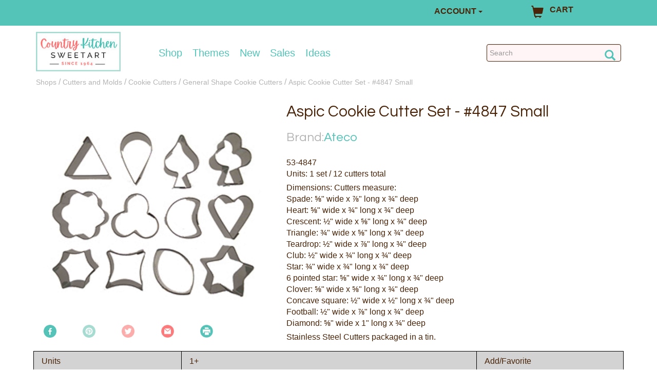

--- FILE ---
content_type: text/html; charset=utf-8
request_url: https://www.countrykitchensa.com/shop/cutters-molds/aspic-cookie-cutter-set-4847-small/44/603/302/614965/
body_size: 28483
content:

<!DOCTYPE html>
<html lang="en">
<head>
  <!-- Required meta tags -->
	<meta charset="utf-8" /><meta name="viewport" content="width=device-width, initial-scale=1.0" /><meta name="msvalidate.01" content="02D3A86E094C2FFF4B3D97A824F48DB7" />
	<script async defer crossorigin="anonymous" src="https://connect.facebook.net/en_US/sdk.js"></script>
	<meta property="og:image" content="/catalog/images/50/53-4847.jpg" />
	<meta property="og:url" content="https://www.countrykitchensa.com/shop/cutters-molds/aspic-cookie-cutter-set-4847-small/44/603/302/614965/" />
	<meta property="og:title" content="Aspic Cookie Cutter Set - #4847 Small" />
	<meta property="og:type" content="product" />
	<link rel="stylesheet" media="print" title="Printer-Friendly Style" type="text/css" href="/print.css" />


	<script type="application/ld+json">
		{"@context": "https://schema.org/","@type": "Product",
					"name" : "Aspic Cookie Cutter Set - #4847 Small",
					"image" : ["https://www.countrykitchensa.com/catalog/images//catalog/images/50/53-4847.jpg"],
					"description":"Aspic Cookie Cutter Set - #4847 Small",
					"sku":"53-4847","gtin": "014963048474","brand" : {"@type" : "Brand","name":"Ateco"},"url":"https://www.countrykitchensa.com/shop/cutters-molds/aspic-cookie-cutter-set-4847-small/44/603/302/614965/","offers":{"url":"https://www.countrykitchensa.com/shop/cutters-molds/aspic-cookie-cutter-set-4847-small/44/603/302/614965/","priceCurrency": "USD","price": "11.95","@type":"Offer","itemCondition": "https://schema.org/NewCondition","availability": "https://schema.org/InStock"}}
	</script>


<!-- Google Tag Manager -->
<script>(function (w, d, s, l, i) {
    w[l] = w[l] || []; w[l].push({
        'gtm.start':
            new Date().getTime(), event: 'gtm.js'
    }); var f = d.getElementsByTagName(s)[0],
        j = d.createElement(s), dl = l != 'dataLayer' ? '&l=' + l : ''; j.async = true; j.src =
            'https://www.googletagmanager.com/gtm.js?id=' + i + dl; f.parentNode.insertBefore(j, f);
    })(window, document, 'script', 'dataLayer', 'GTM-P45N2QX');</script>
<!-- End Google Tag Manager -->
  
	
	<script src="https://ajax.googleapis.com/ajax/libs/jquery/3.6.0/jquery.min.js"></script>

    <link rel="stylesheet" href="/css/bootstrap.min.css" /><link rel="stylesheet" href="/css/countrykitchen.min.css?006" /><link rel="preload" href="/css/bigmenu.min.css" as="style" class="async-css" /><link rel="preload" href="/css/jquery.sidr.light.min.css" as="style" class="async-css" />

	<script>
		document.querySelectorAll('link[class="async-css"]').forEach(function (link) {
			link.rel = 'stylesheet';
		});
	</script>

  <noscript>
	  <link rel="stylesheet" href="/css/bigmenu.min.css" /><link rel="stylesheet" href="/css/jquery.sidr.light.min.css" />
  </noscript>


	<!-- This font is used by h1..h6 tags -->
  <link href="https://fonts.googleapis.com/css?family=Questrial" rel="stylesheet" /><link rel="publisher" href="https://plus.google.com/116076588838574460085" /><link rel="shortcut icon" href="/favicon.ico" /><title>
	Aspic Cookie Cutter Set-#4847 Small | Cookie Decorating Supplies
</title>
	<script src="https://cdnjs.cloudflare.com/ajax/libs/popper.js/1.11.0/umd/popper.min.js" integrity="sha384-b/U6ypiBEHpOf/4+1nzFpr53nxSS+GLCkfwBdFNTxtclqqenISfwAzpKaMNFNmj4" crossorigin="anonymous"></script>
	<link rel="stylesheet" href="https://ajax.googleapis.com/ajax/libs/jqueryui/1.12.1/themes/smoothness/jquery-ui.min.css">
	<script src="https://ajax.googleapis.com/ajax/libs/jqueryui/1.12.1/jquery-ui.min.js"></script>
	<script src='/scripts/product.js'></script>

   
  <style>
    .dropdown-menu > li > a:hover {
      background-color: #54C4B8;
      text-decoration: underline;
    }
  </style>

<link rel="canonical" href="https://www.countrykitchensa.com/shop/cutters-molds/aspic-cookie-cutter-set-4847-small/44/603/302/614965/" /><meta name="description" content="Shop our huge selection of affordable cake, cookie &amp; candy supplies. Over 14,000 items! Fast shipping and great customer service. 53-4847" /></head>
<body>
<!-- Google Tag Manager (noscript) -->
<noscript><iframe src="https://www.googletagmanager.com/ns.html?id=GTM-P45N2QX"
height="0" width="0" style="display:none;visibility:hidden"></iframe></noscript>
<!-- End Google Tag Manager (noscript) -->

  <!-- Start Site Masthead -->
  <div id="mastStrip" class="brandColor4Bg">
		
    <div class="container">
      <div class="headerrow row">
        
        <div class="col-xs-12 col-sm-6 col-md-8 text-center" style="margin-top:5px;">
					
          <div id="messageMast"></div>
        </div>

        <div class="col-xs-5 col-sm-6 col-md-2">
          <div class="dropdown">
            <button class="btn dropdown-toggle brandColor4Bg" type="button" data-toggle="dropdown" style="padding:0px;font-size:16px;"><b>ACCOUNT</b>
            <span class="caret"></span></button>
            <ul class="dropdown-menu brandColor4Bg">
              <li><a style="display:none;" id="acc_login" href="/account/login/">LOGIN</a></li>
              <li><a style="display:none;" id="acc_logout" href="/account/logout/">LOG OUT</a></li>
              <li><a style="display:none;" id="acc_manage" href="/account/manage/">MANAGE</a></li>
            </ul>
          </div>
        </div>
        <div id="cartWrap" class="clearfix col-xs-5 col-sm-6 col-md-2">
            <p><a href="/catalog/viewcart.aspx"><span class="glyphicon glyphicon-shopping-cart"></span><span style="padding-top:5px;">CART</span><sup id="cartId"></sup></a></p>
        </div>
				
      </div>

      </div>

  </div>

  <div id="mastWrap">
   <div class="container mast">
    <div class="headerrow row">

		<div id="hamburger" class="col-xs-3 col-sm-2 visible-xs-block visible-sm-block">
			<a id="mobile-menu" aria-label="Mobile Menu" class="menu-button" href="#sidr" title="Menu"><span class="glyphicon glyphicon-menu-hamburger"></span></a>
		</div>
		<div class="hidden-md hidden-lg">	
			<a href="/" style= "float: right;"><img src="/img/country-kitchen-logo1.jpg" alt="Country Kitchen Sweetart" itemscope itemtype="http://schema.org/Organization"></a>
		</div>
    </div>

<!-- mobile nav start -->
<div id="sidr" class="sidr right visible-xs-block visible-sm-block">
	<ul>
		<li>
			<a href="/">Home</a>
		</li>
		<li>
			<a href="/shops/">Shop</a>
		</li>
		<li>
			<a href="/shop/occasions/42/">Themes</a>
		</li>
		<li>
			<a href="/shop/brand-name/48/">Brand</a>
		</li>
		<li>
			<a href="/catalog/latest.aspx">New Items</a>
		</li>
		<li>
			<a href="/catalog/bargains.aspx">Sale</a>
		</li>
		<li>
			<a href="/idea/">Ideas &amp; Recipes</a>
		</li>
		<li>
			<a href="/customerservice/customerservice2.aspx">Customer Service</a>
		</li>
		<li>
			<a href="/account/manage/">My Account</a>
		</li>
	</ul>
</div>
<!-- mobile nav end  -->

<!-- desktop nav start -->
<div class="container">
	<div class="row">
			<div class="col-md-2 hidden-sm hidden-xs">	
				<a href="/"><img src="/img/country-kitchen-logo1.jpg" alt="Country Kitchen Sweetart" itemscope itemtype="http://schema.org/Organization"></a>
			</div>
			<nav class="navbar navbar-default col-md-7 hidden-sm hidden-xs">
				<ul id="mainMenu" class="nav navbar-nav">
					<li class="dropdown" id="dropdownCategoryHover">
						<a href="/shops/" class="dropdown-toggle dropdown-hover" data-toggle="dropdown" onclick="window.location.href='/shops/';">Shop</a>
						<ul class="dropdown-menu" id="dropdownCategory" style="display: none;">
							<li>
								<div class="row dropdown-common mainNav" id="mainNav">
									<ul class="col-sm-2 dropdown-box menuItemList" id="menuItemList" style="border-right:0px solid lightgrey;">
										<li><p class="list-menu-item" id="M1">Ingredients, Icing,<br>Flavor &amp; Colors</p></li>
										<li><p class="list-menu-item" id="M2">Sprinkles, Toppers<br>&amp; Decorations</p></li>
										<li><p class="list-menu-item" id="M3">Chocolate</p></li>
										<li><p class="list-menu-item" id="M4">Essentials</p></li>
										<li><p class="list-menu-item" id="M5">Bakeware</p></li>
										<li><p class="list-menu-item" id="M6">Cupcake Liners</p></li>
										<li><p class="list-menu-item" id="M7">Tools for Icing<br>&amp; Fondant</p></li>
										<li><p class="list-menu-item" id="M8">Cutters &amp; Molds</p></li>    
										<li><p class="list-menu-item" id="M9">Assembly &amp; Display</p></li>
										<li><p class="list-menu-item" id="M10">Packaging</p></li>
										<li><p class="list-menu-item" id="M11">Gifts & Apparel</p></li>
										<li><p class="list-menu-item" id="M12">Brands</p></li>
										<li><p class="list-menu-item" id="M18">Wholesale &amp; Bulk</p></li>
									</ul>
									<div id ="menuDisplayDivCategory" class="col-sm-10" style="height:570px;">
											<!-- New THing -->
											<a id="BigMenuDisplayLink" href="/shop/ingredients-icing-colors-flavors/gel-food-color/46/535/1053/">
												<img id="BigMenuDisplayImg" alt="Chefmaster" 
													srcset="/images/menu-main.jpg 1500w, /images/black-small.jpg 991w" sizes="100%"
													src="/images/menu-main.jpg" 
													style="height:98%;width:100%;padding-top:1%;" />
											</a>
									</div>
									<div class="list-group" id="SM1" style="display: none;">
										<ul class="col-sm-3">
											<li class="sub-menu-item" id="SS1">
												<a href="/shop/ingredients-icing-colors-flavors/candy-centers-crunches-caramel-fillings/46/587/">Candy Centers, Crunches, &amp; Fillings </a>

												<div class="sub-list-group" id="SSM1">
													<ul>
														<li class="list-item">
															<a href="/shop/ingredients-icing-colors-flavors/candy-centers/46/587/506/">Candy Centers</a>
														</li>
														<li class="list-item">
															<a href="/shop/ingredients-icing-colors-flavors/candy-crunches-bars-bits/46/587/508/">Candy Crunches, Bars & Bits</a>
														</li>
														<li class="list-item">
															<a href="/shop/ingredients-icing-colors-flavors/caramel/46/587/1136/">Caramel</a>
														</li>
														<li class="list-item">
															<a href="/shop/ingredients-icing-colors-flavors/coconut/46/587/1421/">Coconut</a>
														</li>
														<li class="list-item">
															<a href="/shop/ingredients-icing-colors-flavors/dry-fondant/46/587/521/">Dry Fondant</a>
														</li>
														<li class="list-item">
															<a href="/shop/ingredients-icing-colors-flavors/pastry-fillings/46/587/798/">Pastry Fillings</a>
														</li>
													</ul>
												</div>
											</li>
											<li class="sub-menu-item" id="SS2">
												<a href="/shop/ingredients-icing-colors-flavors/flavorings-extracts-emulsions/46/589/">Flavorings, Extracts, &amp; Emulsions</a>

												<div class="sub-list-group" id="SSM2">
													<ul>
														<li class="list-item">
															<a href="/shop/ingredients-icing-colors-flavors/flavoring-emulsions/46/589/1589/">Emulsions</a>
														</li>
														<li class="list-item">
															<a href="/shop/ingredients-icing-colors-flavors/flavoring-extracts/46/589/1056/">Flavorings & Extracts</a>
														</li>
														<li class="list-item">
															<a href="/shop/ingredients-icing-colors-flavors/flavor-enhancers/46/589/2224/">Flavor Enhancers</a>
														</li>
														<li class="list-item">
															<a href="/shop/ingredients-icing-colors-flavors/flavoring-syrups/46/589/2523/">Flavoring Syrups</a>
														</li>
														<li class="list-item">
															<a href="/shop/ingredients-icing-colors-flavors/pure-vanilla/46/589/1813/">Pure Vanilla</a>
														</li>
														<li class="list-item">
															<a href="/shop/ingredients-icing-colors-flavors/super-strengthconcentrated-flavorings/46/589/1055/">Super-strength Flavors & Oils</a>
														</li>
													</ul>
												</div>
											</li>
											<li class="sub-menu-item" id="SS3">
												<a href="/shop/ingredients-icing-colors-flavors/icing/46/532/">Icing & Fondant</a>
												<div class="sub-list-group" id="SSM3">
													<ul>
														<li class="list-item">
															<a href="/shop/ingredients-icing-colors-flavors/buttercream-icing/46/532/1013/">Buttercream</a>
														</li>
														<li class="list-item">
															<a href="/shop/ingredients-icing-colors-flavors/gum-paste/46/532/2269/">Gum Paste</a>
														</li>
														<li class="list-item">
															<a href="/shop/ingredients-icing-colors-flavors/marzipan/46/532/776/">Marzipan</a>
														</li>
														<li class="list-item">
															<a href="/shop/ingredients-icing-colors-flavors/miscellaneous-icings/46/532/1016/">Miscellaneous Icings</a>
														</li>
														<li class="list-item">
															<a href="/shop/ingredients-icing-colors-flavors/rolled-fondant/46/532/1015/">Rolled Fondant</a>
														</li>
														<li class="list-item">
															<a href="/shop/ingredients-icing-colors-flavors/royal-icing/46/532/1014/">Royal Icing</a>
														</li>
													</ul>
												</div>
											</li>
										</ul>
										<ul class="col-sm-3">
											<li class="sub-menu-item" id="SS4">
												<a href="/shop/ingredients-icing-colors-flavors/miscellaneous-ingredients/46/593/">Miscellaneous Ingredients</a>
												<div class="sub-list-group" id="SSM4">
													<ul>
														<li class="list-item">
															<a href="/shop/ingredients-icing-colors-flavors/gelatin-sheets/46/593/1155/">Gelatin</a>
														</li>
														<li class="list-item">
															<a href="/shop/ingredients-icing-colors-flavors/gums-tylose/46/593/528/">Gums & Tylose</a>
														</li>
														<li class="list-item">
															<a href="/shop/ingredients-icing-colors-flavors/high-ratio-shortening/46/593/1069/">Hi Ratio Shortening</a>
														</li>
														<li class="list-item">
															<a href="/shop/ingredients-icing-colors-flavors/icing-fruits-compound-flavors/46/593/799/">Icing Fruits & Compound Flavors</a>
														</li>
														<li class="list-item">
															<a href="/shop/ingredients-icing-colors-flavors/icing-sugars-invert-sugar-glucose/46/593/784/">Sugars & Glucose</a>
														</li>
														<li class="list-item">
															<a href="/shop/ingredients-icing-colors-flavors/isomalt-hard-candy-mix/46/593/786/">Isomalt & Hard Candy</a>
														</li>
														<li class="list-item">
															<a href="/shop/ingredients-icing-colors-flavors/meringue-powder/46/593/2270/">Meringue Powder & Dried Egg Whites</a>
														</li>
														<li class="list-item">
															<a href="/shop/ingredients-icing-colors-flavors/nuts-nut-pastes/46/593/800/">Nuts & Nut Pastes</a>
														</li>
														<li class="list-item">
															<a href="/shop/ingredients-icing-colors-flavors/paramount-crystals-cocoa-butter/46/593/794/">Paramount Crystals & Cocoa Butter</a>
														</li>
														<li class="list-item">
															<a href="/shop/ingredients-icing-colors-flavors/piping-gel/46/593/555/">Piping Gel</a>
														</li>
														<li class="list-item">
															<a href="/shop/ingredients-icing-colors-flavors/premium-cake-mix/46/593/1761/">Premium Cake Mix</a>
														</li>
														<li class="list-item">
															<a href="/shop/ingredients-icing-colors-flavors/miscellaneous-food-items/46/593/1118/">Miscellaneous Food Items</a>
														</li>
													</ul>
												</div>
											</li>
											<li class="sub-menu-item" id="SS5">
												<a href="/shop/ingredients-icing-colors-flavors/gourmet-specialty-food/46/638/">Gourmet & Specialty<br>Foods</a>

												<div class="sub-list-group" id="SSM5">
													<ul>
														<li class="list-item"><a href="/shop/ingredients-icing-colors-flavors/cheeseball-mixes/46/638/1751/">Cheeseball Mixes</a></li>
														<li class="list-item"><a href="/shop/ingredients-icing-colors-flavors/desserts-baking-mixes/46/638/1651/">Desserts and Baking Mixes</a></li>
														<li class="list-item"><a href="/shop/ingredients-icing-colors-flavors/drink-mixes/46/638/1753/">Drink Mixes</a></li>
														<li class="list-item"><a href="/shop/ingredients-icing-colors-flavors/premade-gingerbread-house-kits-cookie/46/638/557/">Gingerbread Houses & Cookie Kits</a></li>
														<li class="list-item"><a href="/shop/ingredients-icing-colors-flavors/jams-dessert-sauces/46/638/2551/">Jams and Dessert Sauces</a></li>
														<li class="list-item"><a href="/shop/ingredients-icing-colors-flavors/novelties-treats/46/638/2474/">Novelties and Treats</a></li>
														<li class="list-item"><a href="/shop/ingredients-icing-colors-flavors/popcorn/46/638/1650/">Popcorn</a></li>
														<li class="list-item"><a href="/shop/ingredients-icing-colors-flavors/savory-mixes-specialty-foods/46/638/1672/">Savory Mixes & Specialty Foods</a></li>
													</ul>
												</div>
											</li>
										</ul>
										<ul class="col-sm-2">
											<li class="sub-menu-item" id="SS7">
												<a href="/shop/ingredients-icing-colors-flavors/food-color/46/535/">Color </a>
												<div class="sub-list-group" id="SSM7">
													<ul>
														<li class="list-item"><a href="/shop/ingredients-icing-colors-flavors/airbrush-liquid-food-color/46/535/1860/">Airbrush Color</a></li>
														<li class="list-item"><a href="/shop/ingredients-icing-colors-flavors/food-color-paints/46/535/1811/">Edible Paint</a></li>
														<li class="list-item"><a href="/shop/ingredients-icing-colors-flavors/food-pens-markers/46/535/1210/">Food Color Markers</a></li>
														<li class="list-item"><a href="/shop/ingredients-icing-colors-flavors/gel-food-color/46/535/1053/">Gel Color</a></li>
														<li class="list-item"><a href="/shop/ingredients-icing-colors-flavors/liquid-food-color/46/535/2486/">Liquid Color</a></li>
														<li class="list-item"><a href="/shop/ingredients-icing-colors-flavors/oil-based-food-color/46/535/1422/">Oil-Based Color</a></li>
														<li class="list-item"><a href="/shop/ingredients-icing-colors-flavors/powdered-food-color/46/535/1716/">Powdered Color</a></li>
														<li class="list-item"><a href="/shop/ingredients-icing-colors-flavors/aerosol-spray-food-color/46/535/1290/">Spray Color</a></li>
													</ul>
												</div>
											</li>
											<li class="sub-menu-item" id="SS6">
												<a href="/shop/ingredients-icing-colors-flavors/dusting-powders/46/752/">Dusting Powders</a>
												<div class="sub-list-group" id="SSM6">
													<ul>
														<li class="list-item">
															<a href="/shop/ingredients-icing-colors-flavors/fda-approved-dusting-powders/46/752/2082/">FDA Approved</a>
														</li>
														<li class="list-item">
															<a href="/shop/ingredients-icing-colors-flavors/non-toxic-dusting-powders/46/752/2330/">Non-Toxic</a>
														</li>
														<li class="list-item">
															<a href="/shop/ingredients-icing-colors-flavors/decorative-use-only-dusting-powders/46/752/1105/">Decorative Use Only</a>
														</li>
													</ul>
												</div>
											</li>
										</ul>
										<ul class="col-sm-2">
											<li class="list-item">
												<img class="sideBanner" id="CategorySideImage1" 
													srcset="/images/menu-ingredients.jpg 1500w, /images/black-small.jpg 991w" sizes="100%"
													src="/images/menu-ingredients.jpg" alt="Sugar Flowers">
											</li>
										</ul>
										<div class="clearfix"></div>
									</div>
									<div class="list-group" id="SM2" style="display: none;">
										<ul class="col-sm-4">
											<li class="sub-menu-item" id="SS35">
												<a href="/shop/sprinkles-decorations-toppers/edible-lay-on-decorations/50/751/">Edible Lay-On Decorations</a>
												<div class="sub-list-group" id="SSM35">
													<ul>
														<li class="list-item"><a href="/shop/sprinkles-decorations-toppers/candy-decorations/50/751/1516/">Candy Decorations</a></li>
														<li class="list-item"><a href="/shop/sprinkles-decorations-toppers/flowerleaf-layon-decorations/50/751/2329/">Flower/Leaf Lay-ons</a></li>
														<li class="list-item"><a href="/shop/sprinkles-decorations-toppers/icing-eyes-candy-eyeballs/50/751/1526/">Icing Eyes</a></li>
														<li class="list-item"><a href="/shop/sprinkles-decorations-toppers/themeoccasion-layon-decorations/50/751/1518/">Theme/Occasion Lay-Ons</a></li>        
													</ul>
												</div>
											</li>
											<li class="sub-menu-item" id="SS38">
												<a href="/shop/sprinkles-decorations-toppers/edible-images-chocolate-transfers/50/749/">Edible Sheets, Strips, Cake Lace &amp; Chocolate Transfers</a>

												<div class="sub-list-group" id="SSM38">
													<ul>
														<li class="list-item"><a href="/shop/sprinkles-decorations-toppers/chocolate-transfer-sheets/50/749/1544/">Chocolate Transfer Sheets</a></li>
														<li class="list-item"><a href="/shop/sprinkles-decorations-toppers/wafer-paper-blank-printable-frosting/50/749/1057/">Wafer Paper & Blank Frosting Sheets</a></li>        
													</ul>
												</div>
											</li>
										</ul>
										<ul class="col-sm-4">
											<li class="sub-menu-item" id="SS36">
												<a href="/shop/sprinkles-decorations-toppers/toppers-accents/50/769/">Toppers &amp; Accents</a>
												<div class="sub-list-group" id="SSM36">
													<ul>
														<li class="list-item"><a href="/shop/sprinkles-decorations-toppers/birthday-shape-candles/50/769/2286/">Birthday & Shape Candles</a></li>
														<li class="list-item"><a href="/shop/sprinkles-decorations-toppers/number-candles-sparkler-candles/50/769/2285/">Number & Letter Candles</a></li>
														<li class="list-item"><a href="/shop/sprinkles-decorations-toppers/pearl-strands-food-safe-ribbon/50/769/2272/">Food Safe Ribbon</a></li>
														<li class="list-item"><a href="/shop/sprinkles-decorations-toppers/gum-paste-fondant-flowers-accents/50/769/1661/">Gum Paste & Fondant Flowers & Accents</a></li>
														<li class="list-item"><a href="/shop/sprinkles-decorations-toppers/toppers-rings-picks/50/769/765/">Toppers, Rings, & Picks</a></li>        
													</ul>
												</div>
											</li>
											<li class="sub-menu-item" id="SS37">
												<a href="/shop/sprinkles-decorations-toppers/sugars-sprinkles-edible-glitters-dragees/50/624/">Sugars, Sprinkles, Glitters<br>&amp; Dragees</a>

												<div class="sub-list-group" id="SSM37">
													<ul>
														<li class="list-item"><a href="/shop/sprinkles-decorations-toppers/chocolate-sprinkles-decorations/50/624/2291/">Chocolate Sprinkles & Decorations</a></li>
														<li class="list-item"><a href="/shop/sprinkles-decorations-toppers/sprinkles-confetti/50/624/2206/">Confetti & Shaped Sprinkles</a></li>
														<li class="list-item"><a href="/shop/sprinkles-decorations-toppers/sanding-sugar-coarse-sugar/50/624/1534/">Decorating Sugars</a></li>
														<li class="list-item"><a href="/shop/sprinkles-decorations-toppers/edible-glitter/50/624/1521/">Edible Glitter</a></li>
														<li class="list-item"><a href="/shop/sprinkles-decorations-toppers/edible-sugar-pearls-dragees-candy-beads/50/624/1678/">Edible Pearls & Dragees</a></li>
														<li class="list-item"><a href="/shop/sprinkles-decorations-toppers/flavored-sugars/50/624/2432/">Flavored Sugars</a></li>
														<li class="list-item"><a href="/shop/sprinkles-decorations-toppers/jimmies/50/624/1528/">Jimmies</a></li>
														<li class="list-item"><a href="/shop/sprinkles-decorations-toppers/nonpareils/50/624/2505/">Nonpareils</a></li>
														<li class="list-item"><a href="/shop/sprinkles-decorations-toppers/non-edible-dragees/50/624/1876/">Non-Edible Dragees</a></li>
														<li class="list-item"><a href="/shop/sprinkles-decorations-toppers/non-edible-glitters/50/624/1581/">Non-Edible Non-Edible Glitters</a></li>
														<li class="list-item"><a href="/shop/sprinkles-decorations-toppers/sprinkle-mixes/50/624/2385/">Sprinkle Mixes</a></li>
													</ul>
												</div>
											</li>
										</ul>
										<ul class="col-sm-2" style="overflow:visible;">
											<li class="list-item" style="overflow:visible;">
												<img class="sideBanner" id="CategorySideImage2" 
													srcset="/images/sprinkles.jpg 1500w, /images/black-small.jpg 991w" sizes="100%"
													src="/images/sprinkles.jpg" style="overflow:visible;" alt="Sprinkles">
											</li>
										</ul>
										<div class="clearfix"></div>
									</div>
									<div class="list-group" id="SM3" style="display: none;">
										<ul class="col-sm-4">
											<li class="sub-menu-item" id="SS8">
												<a href="/shop/chocolate/chocolate-candy-coating/49/588/">Chocolate Type</a>
												<div class="sub-list-group" id="SSM8">
													<ul>
														<li class="list-item">
															<a href="/shop/chocolate/baking-chips/49/588/569/">Baking Chips</a>
														</li>
														<li class="list-item">
															<a href="/shop/chocolate/chocolate-wafers-candy-melts/49/588/564/">Candy Coating</a>
														</li>
														<li class="list-item">
															<a href="/shop/chocolate/candy-writers/49/588/571/">Candy Writers</a>
														</li>
														<li class="list-item">
															<a href="/shop/chocolate/cocoa-powder-nibs/49/588/2271/">Cocoa Powder & Nibs</a>
														</li>
														<li class="list-item">
															<a href="/shop/chocolate/fountain-chocolate/49/588/1502/">Fountain Chocolate</a>
														</li>
														<li class="list-item">
															<a href="/shop/chocolate/real-chocolate-chocolate-with-cocoa/49/588/563/">Real Chocolate</a>
														</li>
														<li class="list-item">
															<a href="/shop/chocolate/sugar-free-chocolate-candy-coating/49/588/570/">Sugar-Free</a>
														</li>
													</ul>
												</div>
											</li>
										</ul>
										<ul class="col-sm-6">
											<li class="list-item">
												<img class="sideBanner" id="CategorySideImage3" 
													srcset="/images/menu-chocolate.jpg 1500w, /images/black-small.jpg 991w" sizes="100%"
													src="/images/menu-chocolate.jpg" style="overflow:visible;" alt="Strawberries dipped in chocolate">
											</li>
										</ul>
										<div class="clearfix"></div>
									</div>
									<div class="list-group" id="SM4" style="display: none;">
										<ul class="col-sm-3">
											<li class="sub-menu-item" id="SS9">
												<a href="/shop/essentials/candy-chocolate-tools-gadgets/40/582/">Candy Making Tools</a>
												<div class="sub-list-group" id="SSM9">
													<ul>
														<li class="list-item">
															<a href="/shop/icing-fondant-tools/brushes-paint-water-tray/38/755/161/">Brushes & Paint Trays</a>
														</li>
														<li class="list-item">
															<a href="/shop/essentials/dipping-tools/40/582/616/">Dipping Tools</a>
														</li>
														<li class="list-item">
															<a href="/shop/essentials/chocolate-melting-pots-double-boilers/40/582/1011/">Double Boilers & Melting Pots</a>
														</li>
														<li class="list-item">
															<a href="/shop/essentials/funnels-droppers/40/582/1852/">Funnels & Droppers</a>
														</li>
														<li class="list-item">
															<a href="/shop/essentials/skewers-toothpicks/40/582/1157/">Skewers & Toothpicks</a>
														</li>
														<li class="list-item">
															<a href="/shop/essentials/squeeze-bottles/40/582/614/">Squeeze Bottles</a>
														</li>
														<li class="list-item">
															<a href="/shop/essentials/miscellaneous-candy-tools/40/582/617/">Miscellaneous Candy Tools</a>
														</li>
													</ul>
												</div>
											</li>
											<li class="sub-menu-item" id="SS10">
												<a href="/shop/essentials/pie-pastry-tools/40/607/">Pie &amp; Pastry Tools </a>
												<div class="sub-list-group" id="SSM10">
													<ul>
														<li class="list-item">
															<a href="/shop/essentials/miscellaneous-pie-pastry-tools/40/607/855/">Pie & Pastry Tools</a>
														</li>
														<li class="list-item">
															<a href="/shop/essentials/pie-shields-weights-dividers/40/607/2275/">Pie Shields, Weights & Dividers</a>
														</li>
														<li class="list-item">
															<a href="/shop/essentials/rolling-pins-accessories/40/607/1442/">Rolling Pins & Accessories</a>
														</li>
													</ul>
												</div>
											</li>
											<li class="sub-menu-item" id="SS11">
												<a href="/shop/essentials/baking-tools/40/771/">General Baking Tools </a>
												<div class="sub-list-group" id="SSM11">
													<ul>
														<li class="list-item">
															<a href="/shop/essentials/baking-mats-silicone-mats/40/771/1354/">Silicone Mats</a>
														</li>
														<li class="list-item">
															<a href="/shop/essentials/cooling-racks/40/771/184/">Cooling Racks</a>
														</li>
														<li class="list-item">
															<a href="/shop/essentials/baking-parchment-paper/40/771/813/">Parchment Paper</a>
														</li>
														<li class="list-item">
															<a href="/shop/essentials/pan-grease-release-agents/40/771/793/">Pan Grease</a>
														</li>
													</ul>
												</div>
											</li>
										</ul>
										<ul class="col-sm-3">
											<li class="sub-menu-item" id="SS12">
												<a href="/shop/essentials/kitchen-tools-gadgets/40/542/">Kitchen Tools &amp; Gadgets </a>

												<div class="sub-list-group" id="SSM12">
													<ul>
														<li class="list-item">
															<a href="/shop/essentials/bench-bowl-scrapers/40/542/169/">Bench & Bowl Scrapers</a>
														</li>
														<li class="list-item">
															<a href="/shop/essentials/bread-making-tools/40/542/2517/">Bread Making Tools</a>
														</li>
														<li class="list-item">
															<a href="/shop/essentials/knivesslicerspeelers/40/542/1355/">Cutters, Graters & Peelers</a>
														</li>
														<li class="list-item">
															<a href="/shop/essentials/measuring-cups-spoons-scales/40/542/174/">Measuring Tools</a>
														</li>
														<li class="list-item">
															<a href="/shop/essentials/shakers-sifters/40/542/168/">Shakers & Sifters</a>
														</li>
														<li class="list-item">
															<a href="/shop/essentials/spatulas/40/542/166/">Spatulas</a>
														</li>
														<li class="list-item">
															<a href="/shop/essentials/thermometers-timers/40/542/609/">Thermometers & Timers</a>
														</li>
														<li class="list-item">
															<a href="/shop/essentials/utensils-general/40/542/164/">Miscellaneous Utensils</a>
														</li>
													</ul>
												</div>
											</li>
											<li class="sub-menu-item" id="SS13">
												<a href="/shop/essentials/cake-baking-tools/40/530/">Cake Baking Tools </a>
												<div class="sub-list-group" id="SSM13">
													<ul>
														<li class="list-item">
															<a href="/shop/essentials/cake-lifters-levelers/40/530/159/">Cake Lifters & Levelers</a>
														</li>
														<li class="list-item">
															<a href="/shop/essentials/cake-testers-heating-cores-insulating/40/530/158/">Cake Testers, Heating Cores & Insulating Strips</a>
														</li>
														<li class="list-item">
															<a href="/shop/essentials/cupcake-corers/40/530/2274/">Cupcake Corers</a>
														</li>
														<li class="list-item">
															<a href="/shop/essentials/servers/40/530/1318/">Servers</a>
														</li>
														<li class="list-item">
															<a href="/shop/essentials/turntables/40/530/162/">Turntables</a>
														</li>
														<li class="list-item">
															<a href="/shop/essentials/miscellaneous-baking-tools/40/530/1339/">Miscellaneous Baking Tools</a>
														</li>
													</ul>
												</div>
											</li>
										</ul>
										<ul class="col-sm-2">
											<li class="sub-menu-item" id="SS15">
												<a href="/shop/essentials/cookie-tools/40/772/">Cookie Tools </a>
												<div class="sub-list-group" id="SSM15">
													<ul>
														<li class="list-item">
															<a href="/shop/essentials/cookie-presses/40/772/293/">Cookie Presses</a>
														</li>
														<li class="list-item">
															<a href="/shop/essentials/cookie-scoops/40/772/1369/">Cookie Scoops</a>
														</li>
														<li class="list-item">
															<a href="/shop/essentials/rosette-molds-accessories/40/772/1220/">Rosette Molds & <br />Accessories</a>
														</li>
														<li class="list-item">
															<a href="/shop/essentials/cookie-molds/40/772/2419/">Cookie Molds</a>
														</li>
														<li class="list-item">
															<a href="/shop/essentials/cookie-stamps/40/772/1857/">Cookie Stamps</a>
														</li>
													</ul>
												</div>
											</li>
										<li class="sub-menu-item" id="SS69">
												<a href="/shop/essentials/hot-cocoa/40/841/">Hot Cocoa</a>
												<div class="sub-list-group" id="SSM69">
													<ul>
														<li class="list-item">
															<a href="/shop/essentials/hot-cocoa-bomb-ingredients/40/841/2475/">Ingredients</a>
														</li>
														<li class="list-item">
															<a href="/shop/essentials/hot-cocoa-bomb-molds/40/841/2476/">Hot Cocoa Bomb Molds</a>
														</li>
														<li class="list-item">
															<a href="/shop/essentials/hot-cocoa-bomb-packaging/40/841/2477/">Packaging</a>
														</li>
														<li class="list-item">
															<a href="/shop/essentials/hot-cocoa-novelties/40/841/2478/">Novelties</a>
														</li>
													</ul>
												</div>
											</li>								   								
											<li class="sub-menu-item" id="SS50">
												<a href="/shop/essentials/hosting-supplies/40/864/">Hosting Supplies</a>
												<div class="sub-list-group" id="SSM56"></div>
											</li>
											<li class="sub-menu-item" id="SS14">
												<a href="/shop/essentials/disposable-gloves-hair-nets-aprons/40/547/173/">Food Safety Supplies</a>
												<div class="sub-list-group" id="SSM14"></div>
											</li>
											<li class="sub-menu-item" id="SS78">
												<a href="/shop/instructional/books-dvds/54/528/426/">Books</a>
											</li>							    
										</ul>
										<ul class="col-sm-2">
											<li class="list-item">
												<img class="sideBanner" id="CategorySideImage4" 
													srcset="/images/menu-essentials.jpg 1500w, /images/black-small.jpg 991w" sizes="100%"
													src="/images/menu-essentials.jpg" style="overflow:visible;" alt="Cake decorating essentials">
											</li>
										</ul>
										<div class="clearfix"></div>
									</div>
									<div class="list-group" id="SM5" style="display: none;">
										<ul class="col-sm-4">
											<li class="sub-menu-item" id="SS17">
												<a href="/shop/bakeware/cake-bakeware/52/536/">Cake Bakeware </a>
												<div class="sub-list-group" id="SSM17">
													<ul>
														<li class="list-item">
															<a href="/shop/bakeware/round-cake-pans/52/536/984/">Round</a>
														</li>
														<li class="list-item">
															<a href="/shop/bakeware/sheet-rectangle-cake-pans/52/536/2388/">Sheet Cake (Rectangle)</a>
														</li>
														<li class="list-item">
															<a href="/shop/bakeware/square-cake-pans/52/536/2387/">Square </a>
														</li>
														<li class="list-item">
															<a href="/shop/bakeware/muffin-cupcake-pans/52/536/1605/">Muffin (Cupcake)</a>
														</li>
														<li class="list-item">
															<a href="/shop/bakeware/occasion-cake-pans/52/536/982/">Shaped </a>
														</li>
														<li class="list-item">
															<a href="/shop/bakeware/angel-food-cake-pans/52/536/1573/">Angel Food Pans</a>
														</li>
														<li class="list-item">
															<a href="/shop/bakeware/bundt-cake-pans/52/536/1279/">Bundt</a>
														</li>
														<li class="list-item">
															<a href="/shop/bakeware/cheesecake-cake-pans/52/536/992/">Cheesecake (Springform)</a>
														</li>
											    

													</ul>
												</div>
											</li>
											<li class="sub-menu-item" id="SS18">
												<a href="/shop/bakeware/bread-bakeware/52/548/">Bread Bakeware </a>
												<div class="sub-list-group" id="SSM18">
													<ul>
														<li class="list-item">
															<a href="/shop/bakeware/bread-loaf-pans/52/548/279/">Bread & Loaf Pans</a>
														</li>
													</ul>
												</div>
											</li>
											<li class="sub-menu-item" id="SS21">
												<a href="/shop/bakeware/dessert-bakeware/52/631/">Dessert Bakeware </a>
												<div class="sub-list-group" id="SSM21">
													<ul>
														<li class="list-item">
															<a href="/shop/bakeware/brownie-pans/52/631/2278/">Brownie Pans</a>
														</li>
														<li class="list-item">
															<a href="/shop/bakeware/macaron-bakeware/52/631/2280/">Macaron Bakeware</a>
														</li>
														<li class="list-item">
															<a href="/shop/bakeware/miscellaneous-bakeware/52/631/1643/">Miscellaneous Bakeware</a>
														</li>
														<li class="list-item">
															<a href="/shop/bakeware/ramekins-souffl-bakeware/52/631/1647/">Ramekins & Souffle Bakeware</a>
														</li>
														<li class="list-item">
															<a href="/shop/bakeware/dessert-bakeware/52/631/">Whoopie Pie Pans</a>
														</li>
													</ul>
												</div>
											</li>
										</ul>
										<ul class="col-sm-4">
											<li class="sub-menu-item" id="SS19">
												<a href="/shop/bakeware/pie-tart-quiche-bakeware/52/546/">
													Pie, Tart &amp; Quiche
													<br>Bakeware </a>
												<div class="sub-list-group" id="SSM19">
													<ul>
														<li class="list-item">
															<a href="/shop/bakeware/pie-pans/52/546/867/">Pie Pans</a>
														</li>
														<li class="list-item">
															<a href="/shop/bakeware/tart-quiche-pans/52/546/1408/">Tart & Quiche Pans</a>
														</li>
													</ul>
												</div>
											</li>
											<li class="sub-menu-item" id="SS20">
												<a href="/shop/bakeware/cookie-bakeware/52/605/">Cookie Bakeware</a>
												<div class="sub-list-group" id="SSM20">
													<ul>
															<li class="list-item"><a href="/shop/bakeware/cookie-sheets/52/605/320/">Cookie Sheets</a></li>
															<li class="list-item"><a href="/shop/bakeware/cookie-treat-pans/52/605/977/">Cookie Treat Pans</a></li>
															<li class="list-item"><a href="/shop/bakeware/jelly-roll-pans/52/605/988/">Jelly Roll Pans</a></li>
															<li class="list-item"><a href="/shop/bakeware/miscellaneous-cookie-pans/52/605/1644/">Miscellaneous Cookie Pans</a></li>
															<li class="list-item"><a href="/shop/bakeware/shortbread-cookie-pans/52/605/1292/">Shortbread Cookie Pans</a></li>
													</ul>
												</div>
											</li>
										</ul>
										<ul class="col-sm-2">
											<li class="list-item">
												<img class="sideBanner" id="CategorySideImage5" 
													srcset="/images/menu-bakeware.jpg 1500w, /images/black-small.jpg 991w" sizes="100%"
													src="/images/menu-bakeware.jpg" alt="donuts">
											</li>
										</ul>
										<div class="clearfix"></div>
									</div>
									<div class="list-group" id="SM6" style="display: none;">
										<ul class="col-sm-4">
											<li class="sub-menu-item" id="SS22">
												<a href="/shop/cupcake-papers-wraps/cupcake-papers-baking-cups/51/629/">Cupcake Liners</a>
												<div class="sub-list-group" id="SSM22">
													<ul>
														<li class="list-item"><a href="/shop/cupcake-papers-wraps/baking-cups/51/629/2585/">Baking Cups</a></li>
														<li class="list-item"><a href="/shop/cupcake-papers-wraps/mini-cupcake-liners-papers-baking-cups/51/629/1603/">Mini Cupcake Liners</a></li>
														<li class="list-item"><a href="/shop/cupcake-papers-wraps/standard-cupcake-liners-papers-baking/51/629/1602/">Standard Cupcake Liners</a></li>
														<li class="list-item"><a href="/shop/cupcake-papers-wraps/jumbolarge-cupcake-liners-papers-baking/51/629/1604/">Jumbo Cupcake Liners</a></li>
														<li class="list-item"><a href="/shop/cupcake-papers-wraps/cupcake-kits/51/629/2416/">Cupcake Liner Kits</a></li>
													</ul>
												</div>
											</li>
										</ul>
										<ul class="col-sm-6">
											<li class="list-item">
												<img class="sideBanner" id="CategorySideImage6" 
													srcset="/images/menu-cupcake-liners.jpg 1500w, /images/black-small.jpg 991w" sizes="100%"
													src="/images/menu-cupcake-liners.jpg" alt="Cupcake Liners">
											</li>
										</ul>
										<div class="clearfix"></div>
									</div>
									<div class="list-group" id="SM7" style="display: none;">
										<ul class="col-sm-4">
											<li class="sub-menu-item" id="SS26">
												<a href="/shop/icing-fondant-tools/texture-mats-stencils-imprinters/38/527/">Texture Mats, Stencils, &amp; Imprinters</a>
												<div class="sub-list-group" id="SSM26">
													<ul>
															<li class="list-item"><a href="/shop/icing-fondant-tools/cake-combs/38/527/163/">Cake Combs</a></li>
															<li class="list-item"><a href="/shop/icing-fondant-tools/cake-imprinters/38/527/156/">Cake Imprinters</a></li>
															<li class="list-item"><a href="/shop/icing-fondant-tools/stencils-stencil-accessories/38/527/155/">Stencils</a></li>
															<li class="list-item"><a href="/shop/icing-fondant-tools/icing-templates/38/527/2343/">Icing Pattern Sheets</a></li>
															<li class="list-item"><a href="/shop/icing-fondant-tools/sprinkle-stencils/38/527/2548/">Sprinkle Stencils</a></li>
															<li class="list-item"><a href="/shop/icing-fondant-tools/impression-mats-texture-sheets/38/527/1327/">Texture Mats</a></li>
													</ul>
												</div>
											</li>
											<li class="sub-menu-item" id="SS27">
												<a href="/shop/icing-fondant-tools/miscellaneous-decorating-tools/38/755/">Miscellaneous Decorating Tools</a>
												<div class="sub-list-group" id="SSM27">
													<ul>
															<li class="list-item"><a href="/shop/icing-fondant-tools/brushes-paint-water-tray/38/755/161/">Brushes & Paint Trays</a></li>
															<li class="list-item"><a href="/shop/icing-fondant-tools/cake-dividers-garland-markers/38/755/154/">Cake Dividers & Garland Markers</a></li>
															<li class="list-item"><a href="/shop/icing-fondant-tools/cake-stamps-supplies/38/755/1849/">Cake Stamps</a></li>
															<li class="list-item"><a href="/shop/icing-fondant-tools/flower-forms-cel-pads/38/755/212/">Flower Forms & Foam Pads</a></li>
															<li class="list-item"><a href="/shop/icing-fondant-tools/miscellaneous-decorating-tools/38/755/">Gelatin Supplies</a></li>
															<li class="list-item"><a href="/shop/icing-fondant-tools/stamens-floral-wire-tape-accessories/38/755/205/">Stamens, Wire, & Flower Parts</a></li>
													</ul>
												</div>
											</li>
											<li class="sub-menu-item" id="SS28">
												<a href="/shop/icing-fondant-tools/icing-spatulas-smoothers/38/529/">Icing Spatulas &amp;<br>Smoothers</a>
												<div class="sub-list-group" id="SSM28">
													<ul>
														<li class="list-item"><a href="/shop/icing-fondant-tools/icing-smoothers/38/529/2234/">Icing Smoothers</a></li>
														<li class="list-item"><a href="/shop/icing-fondant-tools/icing-spatulas/38/529/1162/">Icing Spatulas</a></li>
													</ul>
												</div>
											</li>
										</ul>
										<ul class="col-sm-4">
											<li class="sub-menu-item" id="SS24">
												<a href="/shop/icing-fondant-tools/airbrush-equipment-projectors/38/596/">Airbrush Equipment &amp; Projectors</a>

												<div class="sub-list-group" id="SSM24">
													<ul>
														<li class="list-item"><a href="/shop/icing-fondant-tools/airbrush-equipment-compressor-tools-sets/38/596/5/">Airbrush Equipment</a></li>
													</ul>
												</div>
											</li>
											<li class="sub-menu-item" id="SS25">
												<a href="/shop/icing-fondant-tools/decorating-tips-piping-bags-accessories/38/531/">Decorating Tips &amp; Accessories</a>
												<div class="sub-list-group" id="SSM25">
													<ul>
														<li class="list-item"><a href="/shop/icing-fondant-tools/piping-bags-accessories/38/531/1208/">Icing Bags & Accessories</a></li>
														<li class="list-item"><a href="/shop/icing-fondant-tools/parchment-rolls-triangles/38/531/1207/">Parchment Rolls &amp; Triangles</a></li>
														<li class="list-item"><a href="/shop/icing-fondant-tools/flower-nails-lifters/38/531/130/">Flower Nails &amp; Lifters</a></li>
														<li class="list-item"><a href="/shop/icing-fondant-tools/tip-holders-caddies-tools/38/531/880/">Tip Accessories &amp; Holders</a></li>
														<li class="list-item"><a href="/shop/icing-fondant-tools/piping-tips-couplers/38/531/112/">Tips &amp; Couplers</a></li>
														<li class="list-item"><a href="/shop/icing-fondant-tools/tip-sets/38/531/881/">Tip Sets</a></li>
													</ul>
												</div>
											</li>
											<li class="sub-menu-item" id="SS29">
												<a href="/shop/icing-fondant-tools/fondant-supplies/38/758/">Fondant Supplies</a>
												<div class="sub-list-group" id="SSM29">
													<ul>
														<li class="list-item"><a href="/shop/icing-fondant-tools/flower-fondant-cutters/38/758/234/">Flower Fondant Cutters</a></li>
														<li class="list-item"><a href="/shop/icing-fondant-tools/fondant-cutters/38/758/1862/">Fondant Cutters</a></li>
														<li class="list-item"><a href="/shop/icing-fondant-tools/gum-paste-fondant-modeling-tools/38/758/222/">Fondant Essentials</a></li>
														<li class="list-item"><a href="/shop/icing-fondant-tools/fondant-molds/38/758/2254/">Fondant Molds</a></li>
														<li class="list-item"><a href="/shop/icing-fondant-tools/fondant-plunger-cutters/38/758/1586/">Fondant Plunger Cutters</a></li>
														<li class="list-item"><a href="/shop/icing-fondant-tools/fondant-smoothers/38/758/2287/">Fondant Smoothers</a></li>
														<li class="list-item"><a href="/shop/icing-fondant-tools/number-letter-cutters/38/758/1711/">Number and Letter Cutters</a></li>
														<li class="list-item"><a href="/shop/icing-fondant-tools/stamens-floral-wire-tape-accessories/38/755/205/">Stamens, Floral Wire, Tape &amp; Accessories</a></li>
													</ul>
												</div>
											</li>
										</ul>
										<ul class="col-sm-2">
											<li class="list-item">
												<img  class="sideBanner" id="CategorySideImage7" 
													srcset="/images/menu-tools.jpg 1500w, /images/black-small.jpg 991w" sizes="100%"
													src="/images/menu-tools.jpg" alt="melted chocolate">
											</li>
										</ul>
										<div class="clearfix"></div>
									</div>
									<div class="list-group" id="SM8" style="display: none;">
										<ul class="col-xs-4 ">
											<li class="sub-menu-item" id="SS32">
												<a href="/shop/cutters-molds/cookie-cutters/44/603/">Cookie Cutters</a>
												<div class="sub-list-group" id="SSM32">
													<ul>
														<li class="list-item"><a href="/shop/cutters-molds/cksa-cutters/44/603/2480/">CKSA Cutters</a></li>
														<li class="list-item"><a href="/shop/cutters-molds/cookie-cutter-kits/44/603/2277/">Cookie Cutter Kits</a></li>
														<li class="list-item"><a href="/shop/cutters-molds/cookie-stamp-cutters/44/603/1867/">Cookie Stamp Cutters</a></li>
														<li class="list-item"><a href="/shop/cutters-molds/everyday-cookie-cutters/44/603/308/">Everyday Cookie Cutters</a></li>
														<li class="list-item"><a href="/shop/cutters-molds/general-shape-cookie-cutters/44/603/302/">General Shape Cutters</a></li>
														<li class="list-item"><a href="/shop/cutters-molds/mini-cookie-cutters/44/603/2606/">Mini Cookie Cutters</a></li>
														<li class="list-item"><a href="/shop/cutters-molds/letter-number-cookie-cutters/44/603/317/">Letter & Number Cutters</a></li>
														<li class="list-item"><a href="/shop/cutters-molds/seasonal-holiday-cookie-cutters/44/603/2483/">Seasonal and Holiday Cookie Cutters </a></li>
														<li class="list-item"><a href="/shop/cutters-molds/special-occasions-cookie-cutters/44/603/2484/">Special Occasion Cookie </a></li>
													</ul>
												</div>
											</li>
										</ul>
										<ul class="col-sm-4">
											<li class="sub-menu-item" id="SS30">
												<a href="/shop/cutters-molds/chocolate-molds-hard-candy-molds/44/647/">Chocolate Molds & Hard Candy Molds</a>
												<div class="sub-list-group" id="SSM30">
													<ul>
														<li class="list-item"><a href="/shop/cutters-molds/clear-plastic-chocolate-molds/44/647/719/">Clear Plastic Molds</a></li>
														<li class="list-item"><a href="/shop/cutters-molds/three-part-plastic-chocolate-molds/44/647/2437/">Three-Part Plastic Candy Molds</a></li>
														<li class="list-item"><a href="/shop/cutters-molds/heat-resistant-hard-candy-molds/44/647/748/">Heat Resistent Plastic Molds</a></li>
														<li class="list-item"><a href="/shop/cutters-molds/polycarbonate-chocolate-molds/44/647/2396/">Polycarbonate Molds</a></li>
														<li class="list-item"><a href="/shop/cutters-molds/silicone-chocolate-molds/44/647/1808/">Silicone and Rubber Molds</a></li>
														<li class="list-item"><a href="/shop/cutters-molds/cake-pop-molds/44/647/1816/">Cake Pop Molds</a></li>
													</ul>
												</div>
											</li>
											<li class="sub-menu-item" id="SS84">
												<a href="/shop/cutters-molds/44/">Specialty Molds &amp; Cutters</a>

												<div class="sub-list-group" id="SSM50">
													<ul>
															<li class="list-item"><a href="/shop/cutters-molds/specialty-cutters/44/851/2511/">Specialty Cutters</a></li>
															<li class="list-item"><a href="/shop/cutters-molds/specialty-molds/44/851/2512/">Specialty Molds</a></li>
													</ul>
												</div>
											</li>
										</ul>
							    
										<ul class="col-sm-2">
											<li class="list-item">
												<img class="sideBanner" id="CategorySideImage8" 
													srcset="/images/menu-cutters.jpg 1500w, /images/black-small.jpg 991w" sizes="100%"
													src="/images/menu-cutters.jpg" style="overflow:visible;" alt="Cookie Cutters">
											</li>
										</ul>
										<div class="clearfix"></div>
									</div>
									<div class="list-group" id="SM9" style="display: none;">
										<ul class="col-sm-4">
											<li class="sub-menu-item" id="SS41">
												<a href="/shop/assembly-display/sucker-sticks-apple-sticks-straws/53/585/">Sucker Sticks, Spoon Handles, & Straws</a>
												<div class="sub-list-group" id="SSM41">
													<ul>
														<li class="list-item"><a href="/shop/assembly-display/push-up-pop-containers/53/585/2281/">Push-Up Pop Containers</a></li>
														<li class="list-item"><a href="/shop/assembly-display/rose-stems-marzipan-leaves/53/585/632/">Rose Stems & Marzipan Leaves</a></li>
														<li class="list-item"><a href="/shop/assembly-display/straws/53/585/1636/">Straws</a></li>
														<li class="list-item"><a href="/shop/assembly-display/cake-pop-sticks-sucker-sticks/53/585/619/">Sucker Sticks</a></li>
														<li class="list-item"><a href="/shop/assembly-display/wooden-caramel-apple-sticks/53/585/618/">Wooden Caramel Apple Sticks</a></li>
													</ul>
												</div>
											</li>
											<li class="sub-menu-item" id="SS40">
												<a href="/shop/assembly-display/cake-stands-cupcake-stands-serving/53/612/">Cake Stands &amp; Serving </a>
												<div class="sub-list-group" id="SSM40">
													<ul>
														<li class="list-item"><a href="/shop/assembly-display/cake-pedestals-stands/53/612/1796/">Cake Pedestals & Stands</a></li>
														<li class="list-item"><a href="/shop/assembly-display/cake-pop-sucker-stands/53/612/1818/">Cake Pop & Sucker Stands</a></li>
														<li class="list-item"><a href="/shop/assembly-display/cupcake-stands/53/612/1606/">Cupcake Stands</a></li>
														<li class="list-item"><a href="/shop/assembly-display/serving-trays-hosting-supplies/53/612/1412/">Serving Trays</a></li>
													</ul>
												</div>
											</li>
											<li class="sub-menu-item" id="SS42">
												<a href="/shop/assembly-display/cake-fountains-stairs/53/599/88/">Fountains &amp; Staircases</a>
												<div class="sub-list-group" id="SSM42">
											
												</div>

											</li>
										</ul>
										<ul class="col-sm-4">
											<li class="sub-menu-item" id="SS39">
												<a href="/shop/assembly-display/cake-boards-doilies-styrofoam-dummies/53/538/">Cake Boards, Doilies, &amp;<br>Cake Dummies</a>
												<div class="sub-list-group" id="SSM39">
													<ul>
														<li class="list-item"><a href="/shop/assembly-display/cake-boards-drums/53/538/73/">Cake Boards</a></li>
														<li class="list-item"><a href="/shop/assembly-display/cake-forms-styrofoam-dummies/53/538/75/">Styrofoam Dummies</a></li>
														<li class="list-item"><a href="/shop/assembly-display/colored-foil-for-cake-cardboards/53/538/100/">Colored Foil</a></li>
														<li class="list-item"><a href="/shop/assembly-display/doilies/53/538/77/">Doilies</a></li>
													</ul>
												</div>
											</li>
											<li class="sub-menu-item" id="SS43">
												<a href="/shop/assembly-display/cake-plates-pillars-supports-separators/53/537/">Cake Plates, Pillars, &amp; Supports</a>
												<div class="sub-list-group" id="SSM43">
													<ul>
														<li class="list-item"><a href="/shop/assembly-display/bakery-craft-round-square-plates-with/53/537/1170/">Cake Pillars and Columns</a></li>
														<li class="list-item"><a href="/shop/assembly-display/wilton-decorator-preferred-plates-round/53/537/1168/">Cake Separator Plates</a></li>
														<li class="list-item"><a href="/shop/assembly-display/supports-dowels-cake-jacks/53/537/1175/">Cake Supports, Dowels, and Jacks</a></li>
														<li class="list-item"><a href="/shop/assembly-display/ateco-separator-plates-dowels/53/537/2373/">Complete Cake Support Systems</a></li>
														<li class="list-item"><a href="/shop/assembly-display/flat-plates-for-stacked-cakes/53/537/2282/">Floating Cake Systems</a></li>
													</ul>
												</div>
											</li>
										</ul>
										<ul class="col-sm-2">
											<li class="list-item">
												 <img class="sideBanner" id="CategorySideImage9" 
													srcset="/images/menu-assembly.jpg 1500w, /images/black-small.jpg 991w" sizes="100%"
													 src="/images/menu-assembly.jpg" style="overflow:visible;" alt="Cake boards of various colors">
											</li>
										</ul>
										<div class="clearfix"></div>
									</div>
									<div class="list-group" id="SM10" style="display: none;">
										<ul class="col-sm-4">
											<li class="sub-menu-item" id="SS45">
												<a href="/shop/packaging/boxes-carriers/39/581/">Boxes &amp; Carriers</a>
												<div class="sub-list-group" id="SSM45">
													<ul>
														<li class="list-item"><a href="/shop/packaging/cake-cupcake-boxes-carriers/39/581/1613/">Cake Boxes</a></li>
														<li class="list-item"><a href="/shop/packaging/cake-cupcake-carriers/39/581/2540/">Cake &amp; Cupcake Carriers</a></li>
														<li class="list-item"><a href="/shop/packaging/cookie-boxes/39/581/1748/">Cookie Boxes</a></li>
														<li class="list-item"><a href="/shop/packaging/candy-boxes/39/581/583/">Candy Boxes</a></li>
														<li class="list-item"><a href="/shop/packaging/cake-pop-sucker-boxes/39/581/2283/">Cake Pop &amp; Sucker Boxes</a></li>
														<li class="list-item"><a href="/shop/packaging/disposable-plastic-bakery-containers/39/581/2393/">Disposable Plastic Holders/Shells</a></li>
													</ul>
												</div>
											</li>
											<li class="sub-menu-item" id="SS46">
												<a href="/shop/packaging/box-inserts-candy-cups-accessories/39/601/">Box Inserts/Accessories &amp;<br>Candy Cups</a>
												<div class="sub-list-group" id="SSM46">
													<ul>
														<li class="list-item"><a href="/shop/packaging/candy-box-inserts/39/601/582/">Candy Box Inserts</a></li>
														<li class="list-item"><a href="/shop/packaging/candy-cups-specialty-cups/39/601/593/">Candy Cups & Specialty Cups</a></li>
														<li class="list-item"><a href="/shop/packaging/candy-pads/39/601/647/">Candy Pads</a></li>
														<li class="list-item"><a href="/shop/packaging/cupcake-cookie-box-inserts/39/601/2284/">Cupcake Inserts</a></li>
														<li class="list-item"><a href="/shop/packaging/fda-approved-tissue-paper/39/601/2268/">FDA Approved Box Liners<br> & Tissue</a></li>                            
													</ul>
												</div>
											</li>
										</ul>
										<ul class="col-sm-4">
											<li class="sub-menu-item" id="SS44">
												<a href="/shop/packaging/bags-candy-wrappers/39/580/">Bag &amp; Candy Wrappers</a>
												<div class="sub-list-group" id="SSM44">
													<ul>
																									<li class="list-item"><a href="/shop/packaging/paper-cellophane-plastic-bags/39/580/486/">Bags</a></li>
																									<li class="list-item"><a href="/shop/packaging/foil-waxed-candy-wrappers/39/580/627/">Candy Wrappers</a></li>                            
													</ul>
												</div>
											</li>
											<li class="sub-menu-item" id="SS47">
												<a href="/shop/packaging/packaging-closures/39/775/">Packaging Closures</a>
												<div class="sub-list-group" id="SSM47">
													<ul>
														<li class="list-item"><a href="/shop/packaging/bag-sealer-tape/39/775/502/">Bag Sealer & Tape</a></li>
														<li class="list-item"><a href="/shop/packaging/elastic-stretch-loops/39/775/1061/">Stretch Loops</a></li>
														<li class="list-item"><a href="/shop/packaging/labels-stickers/39/775/644/">Stickers</a></li>
														<li class="list-item"><a href="/shop/packaging/ribbon-twine-more/39/775/1062/">Ribbon & Twine</a></li>
														<li class="list-item"><a href="/shop/packaging/twist-ties/39/775/645/">Twist Ties</a></li>
													</ul>
												</div>
											</li>
										</ul>
										<ul class="col-sm-2">
											<li class="list-item">
												<img class="sideBanner" id="CategorySideImage10" 
													srcset="/images/menu-packaging.jpg 1500w, /images/black-small.jpg 991w" sizes="100%"
													src="/images/menu-packaging.jpg" alt="Homemade chocolates in packaging">
											</li>
										</ul>
										<div class="clearfix"></div>
									</div>
									<div class="list-group" id="SM11" style="display: none;">
										<ul class="col-sm-4">
											<li class="sub-menu-item" id="SS83">
												<div class="sub-list-group" id="SSM83">
													<ul>
														<li class="list-item"><a href="/shop/gifts-apparel/t-shirts/55/801/2370/">Apparel</a></li>
														<li class="list-item"><a href="/shop/gifts-apparel/aprons-kitchen-linens/55/808/1/">Aprons and Kitchen Linens</a></li>
														<li class="list-item"><a href="/shop/gifts-apparel/home-dcor/55/823/2434/">Home Decor</a></li>
														<li class="list-item"><a href="/shop/gifts-apparel/kids-tools/55/809/1429/">Kid's Tools and Gift Sets</a></li>
														<li class="list-item"><a href="/shop/gifts-apparel/novelties/55/806/2386/">Novelties</a></li>
														<li class="list-item"><a href="/shop/gifts-apparel/pet-novelties/55/844/2489/">Pet Novelties</a></li>
														<li class="list-item"><a href="/shop/gifts-apparel/recipe-cards-books-boxes-holders/55/807/186/">Recipe Cards & Holders</a></li>
														<li class="list-item"><a href="/shop/gifts-apparel/gift-cards/55/635/1771/">Gift Cards</a></li>
													</ul>
												</div>
											</li>
										</ul>
										<ul class="col-sm-6">
											<li class="list-item">
												<img class="sideBanner" id="CategorySideImage11" 
													srcset="/images/menu-gifts.jpg 1500w, /images/black-small.jpg 991w" sizes="100%"
													src="/images/menu-gifts.jpg" style="overflow:visible;" alt="Flower sugar butter love T-Shirt">
											</li>
										</ul>
										<div class="clearfix"></div>
									</div>



									<div class="list-group" id="SM12" style="display: none;">
										<ul class="col-sm-2">
											<li class="sub-menu-item" id="SS48">
												<div class="sub-list-group" id="SSM48">
													<ul>
														<li class="list-item"><a href="/shop/brand-name/albanese/48/803/">Albanese Nuts & Candy</a></li>
														<li class="list-item"><a href="/shop/brand-name/amco-houseworks/48/663/">Amco Houseworks</a></li>
														<li class="list-item"><a href="/shop/brand-name/americolor-corporation/48/659/">Americolor Corporation</a></li>
														<li class="list-item"><a href="/shop/brand-name/ann-clark-ltd/48/657/">Ann Clark Ltd.</a></li>
														<li class="list-item"><a href="/shop/brand-name/artfully-designed-creations/48/781/">Artfully Designed Creations</a></li>
														<li class="list-item"><a href="/shop/brand-name/aspen-mulling-company/48/664/">Aspen Mulling </a></li>
														<li class="list-item"><a href="/shop/brand-name/ateco/48/665/">Ateco</a></li>
														<li class="list-item"><a href="/shop/brand-name/autumn-carpenter-designs/48/660/">Autumn Carpenter</a></li>
														<li class="list-item"><a href="/shop/brand-name/badger-air-brush-co/48/736/">Badger Air-Brush Co.</a></li>
														<li class="list-item"><a href="/shop/brand-name/bakelicious/48/767/">Bakelicious</a></li>
														<li class="list-item"><a href="/shop/brand-name/bakell/48/840/">Bakell</a></li>
														<li class="list-item"><a href="/shop/brand-name/bakery-crafts/48/667/">Bakery Crafts</a></li>
														<li class="list-item"><a href="/shop/brand-name/barry-callebaut/48/697/">Barry Callebout</a></li>
														<li class="list-item"><a href="/shop/brand-name/bnutty/48/870/">BNutty</a></li>
														<li class="list-item"><a href="/shop/brand-name/bobs-red-mill/48/860/">Bob’s Red Mill</a></li>
														<li class="list-item"><a href="/shop/brand-name/burke-candy/48/848/">Burke Candy</a></li>
														<li class="list-item"><a href="/shop/brand-name/bwb/48/839/">BWB</a></li>
														<li class="list-item"><a href="/shop/brand-name/cr-gibson/48/676/">C.R. Gibson</a></li>
														<li class="list-item"><a href="/shop/brand-name/chefmaster/48/746/">Chefmaster</a></li>
														<li class="list-item"><a href="/shop/brand-name/chua-cookie/48/846/">Chua Cookie</a></li>
														<li class="list-item"><a href="/shop/brand-name/chicago-metallic/48/662/">Chicago Metallic</a></li>
														<li class="list-item"><a href="/shop/brand-name/chocomaker/48/674/">ChocoMaker</a></li>
														</ul>
												</div>
											</li>
										</ul>
										<ul class="col-sm-2">
											<li class="sub-menu-item" id="SS49">
												<div class="sub-list-group" id="SSM49">
													<ul>
														<li class="list-item"><a href="/shop/brand-name/clasen-alpine-quality-coatings/48/786/">Clasen/Alpine</a></li>
														<li class="list-item"><a href="/shop/brand-name/cooks-flavoring-company/48/853/">Cook’s Flavoring Company</a></li>
														<li class="list-item"><a href="/shop/brand-name/cookie-nip-llc/48/831/">Cookie Nip, LLC</a></li>
														<li class="list-item"><a href="/shop/brand-name/colour-mill/48/825/">Colour Mill</a></li>
														<li class="list-item"><a href="/shop/brand-name/cupcake-creations-by-siege/48/717/">Cupcake Creations</a></li>
														<li class="list-item"><a href="/shop/brand-name/cutter-sweet-sl/48/814/">Cutter Sweet</a></li>
														<li class="list-item"><a href="/shop/brand-name/dean-jacobs/48/799/">Dean Jacob</a></li>
														<li class="list-item"><a href="/shop/brand-name/decopac/48/873/">DecoPac</a></li>
														<li class="list-item"><a href="/shop/brand-name/demdaco/48/821/">Demdaco</a></li>
														<li class="list-item"><a href="/shop/brand-name/design-imports/48/835/">Design Imports</a></li>
														<li class="list-item"><a href="/shop/brand-name/escali-corporation/48/678/">Escali Corporation</a></li>
														<li class="list-item"><a href="/shop/brand-name/fancypants-baking-co/48/872/">Fancypants Baking Co</a></li>
														<li class="list-item"><a href="/shop/brand-name/fat-daddios/48/679/">Fat Daddios</a></li>
														<li class="list-item"><a href="/shop/brand-name/fleur-de-flavor/48/838/">Fleur De Flavor</a></li>
														<li class="list-item"><a href="/shop/brand-name/fmm/48/745/">FMM</a></li>
														<li class="list-item"><a href="/shop/brand-name/foodoodler/48/813/">FooDoodler</a></li>
														<li class="list-item"><a href="/shop/brand-name/fox-run/48/682/">Fox Run</a></li>
														<li class="list-item"><a href="/shop/brand-name/fred-friends/48/680/">Fred and Friends</a></li>
														<li class="list-item"><a href="/shop/brand-name/guittard/48/723/">Guittard</a></li>
														<li class="list-item"><a href="/shop/brand-name/handstand-kitchen/48/830/">Handstand Kitchen</a></li>
														<li class="list-item"><a href="/shop/brand-name/henry-henry/48/739/">Henry & Henry</a></li>
														<li class="list-item"><a href="/shop/brand-name/india-tree/48/687/">India Tree</a></li>
														<li class="list-item"><a href="/shop/brand-name/jenna-rae-cakes/48/854/">Jenna Rae Cakes</a></li>
														<li class="list-item"><a href="/shop/brand-name/jem-cutters/48/713/">JEM Cutters</a></li>
														<li class="list-item"><a href="/shop/brand-name/jordans-skinny-mixes/48/856/">Jordan’s Skinny Mixes</a></li>
														</ul>
												</div>
											</li>
										</ul>
										<ul class="col-sm-2">
											<li class="sub-menu-item" id="SS80">
												<div class="sub-list-group" id="SSM80">
													<ul>
														<li class="list-item"><a href="/shop/brand-name/kaboom-chocolaka/48/847/">Kaboom Chocolaka</a></li>
														<li class="list-item"><a href="/shop/brand-name/killer-zebras/48/820/">Killer Zebras</a></li>
														<li class="list-item"><a href="/shop/brand-name/kimmie-candy-company/48/694/">Kimmie Candy</a></li>
														<li class="list-item"><a href="/shop/brand-name/kitchenart/48/690/">KitchenArt</a></li>
														<li class="list-item"><a href="/shop/brand-name/kopykake-enterprises/48/733/">Kopykake Enterprises</a></li>
														<li class="list-item"><a href="/shop/brand-name/lorann-oils-flavors/48/696/">Lorann Oils and Flavors</a></li>
														<li class="list-item"><a href="/shop/brand-name/lucks-food-decorating-company/48/698/">Lucks</a></li>
														<li class="list-item"><a href="/shop/brand-name/magic-line-parrish/48/711/">Magic Line, Parrish</a></li>
														<li class="list-item"><a href="/shop/brand-name/makins-brand-usa/48/700/">Makin's Brand USA</a></li>
														<li class="list-item"><a href="/shop/brand-name/merckens-candy-coating-chocolates/48/741/">Merckens</a></li>
														<li class="list-item"><a href="/shop/brand-name/mud-pie/48/858/">Mud Pie</a></li>
														<li class="list-item"><a href="/shop/brand-name/meri-meri/48/703/">Meri Meri</a></li>
														<li class="list-item"><a href="/shop/brand-name/my-little-cakepop/48/855/">My Little Cakepop</a></li>
														<li class="list-item"><a href="/shop/brand-name/nielsen-massey-vanillas-inc/48/708/">Nielsen-Massey</a></li>
														<li class="list-item"><a href="/shop/brand-name/nordic-ware/48/709/">Nordicware</a></li>
														<li class="list-item"><a href="/shop/brand-name/norpro/48/705/">Norpro</a></li>
														<li class="list-item"><a href="/shop/brand-name/now-designs/48/706/">Now Designs</a></li>
														<li class="list-item"><a href="/shop/brand-name/oringer/48/742/">Oringer</a></li>
													</ul>
												</div>
											</li>
										</ul>
										<ul class="col-sm-2">
											<li class="sub-menu-item" id="SS81">
												<div class="sub-list-group" id="SSM81">
													<ul>					
														<li class="list-item"><a href="/shop/brand-name/pascha-chocolate/48/852/">Pascha Chocolate </a></li>
														<li class="list-item"><a href="/shop/brand-name/paradise-fruits/48/824/">Paradise Fruits</a></li>
														<li class="list-item"><a href="/shop/brand-name/peters/48/740/">Peter's</a></li>
														<li class="list-item"><a href="/shop/brand-name/pme-knightsbridge-ltd/48/712/">PME Knightsbridge, Ltd</a></li>
														<li class="list-item"><a href="/shop/brand-name/poppy-paint/48/797/">Poppy Paint</a></li>
														<li class="list-item"><a href="/shop/brand-name/porto-formas/48/828/">Porto Forma</a></li>
														<li class="list-item"><a href="/shop/brand-name/puppy-cake/48/845/">Puppy Cake</a></li>
														<li class="list-item"><a href="/shop/brand-name/rm-international/48/766/">R&amp;M International</a></li>
														<li class="list-item"><a href="/shop/brand-name/rsvp-internationalinc/48/715/">R.S.V.P. International</a></li>
														<li class="list-item"><a href="/shop/brand-name/royal-langnickel/48/833/">Royal & Langnickel</a></li>
														<li class="list-item"><a href="/shop/brand-name/santa-barbara-design-studio/48/834/">Santa Barbara Design Studio</a></li>
														<li class="list-item"><a href="/shop/brand-name/satin-ice/48/730/">Satin Ice</a></li>
														<li class="list-item"><a href="/shop/brand-name/silver-cloud-estates/48/718/">Silver Cloud Estates</a></li>
														<li class="list-item"><a href="/shop/brand-name/solo/48/737/">Solo</a></li>
														<li class="list-item"><a href="/shop/brand-name/sprinkle-king-by-kerry/48/826/">Sprinkle King by Kerry</a></li>
														<li class="list-item"><a href="/shop/brand-name/squeeze-ums/48/796/">Squeeze-ums</a></li>
														<li class="list-item"><a href="/shop/brand-name/stencil-genie/48/804/">Stencil Genie</a></li>
														<li class="list-item"><a href="/shop/brand-name/stonewall-kitchen/48/817/">Stonewall Kitchen</a></li>
														<li class="list-item"><a href="/shop/brand-name/sugar-crumbs/48/795/">Sugar and Crumbs</a></li>
														<li class="list-item"><a href="/shop/brand-name/jennifer-dontz-sugar-delites/48/688/">Sugar Delights/Simply Nature</a></li>
													</ul>
												</div>
											</li>
										</ul>
										<ul class="col-sm-2">
											<li class="sub-menu-item" id="SS82">
												<div class="sub-list-group" id="SSM82">
													<ul>
														<li class="list-item"><a href="/shop/brand-name/sugarpaste-llc/48/777/">Sugarpaste, LLC</a></li>
														<li class="list-item"><a href="/shop/brand-name/sweet-creations-by-good-cook/48/669/">Sweet Creations</a></li>
														<li class="list-item"><a href="/shop/brand-name/sweet-elite-tools/48/768/">Sweet Elite Tools</a></li>
														<li class="list-item"><a href="/shop/brand-name/sweet-sticks/48/822/">Sweet Sticks/Edibleart</a></li>
														<li class="list-item"><a href="/shop/brand-name/sweet-sugarbelle/48/784/">Sweet Sugarbelle</a></li>
														<li class="list-item"><a href="/shop/brand-name/the-cookie-countess/48/780/">The Cookie Countess</a></li>
														<li class="list-item"><a href="/shop/brand-name/the-sugar-art/48/776/">The Sugar Art</a></li>
														<li class="list-item"><a href="/shop/brand-name/sweetshop/48/850/">Sweetshop</a></li>
														<li class="list-item"><a href="/shop/brand-name/wabash-valley-farms/48/726/">Wabash Valley Farms</a></li>
														<li class="list-item"><a href="/shop/brand-name/watkins-products/48/859/">Watkins Products</a></li>
														<li class="list-item"><a href="/shop/brand-name/wilton/48/654/">Wilton</a></li>
														<li class="list-item"><a href="/shop/brand-name/wind-willow/48/727/">Wind & Willow</a></li>
														<li class="list-item"><a href="/shop/brand-name/xcell-international/48/728/">XCELL Interational</a></li>
														<li class="list-item"><a href="/shop/brand-name/yum-crumbs/48/842/">Yum Crumbs</a></li>
													</ul>
												</div>
											</li>
										</ul>	
									</div>						    
								
									<div class="list-group" id="SM18" style="display: none;">
										<ul class="col-sm-10">
											<li class="sub-menu-item" id="SS85">
												<div class="sub-list-group" id="SSM85">
													<ul>
														<li class="list-item"><a href="/shop/wholesale-bulk-baking-supplies/wholesale-cake-decorating-supplies/56/865/">Wholesale Cake Decorating Supplies</a></li>
														<li class="list-item"><a href="/shop/wholesale-bulk-baking-supplies/wholesale-candy-making-supplies/56/866/">Wholesale Candy Making Supplies</a></li>
														<li class="list-item"><a href="/shop/wholesale-bulk-baking-supplies/wholesale-cookie-decorating-supplies/56/867/">Wholesale Cookie Decorating Supplies</a></li>
														<li class="list-item"><a href="/shop/wholesale-bulk-baking-supplies/wholesale-edible-decorations-sprinkles/56/868/">Wholesale Edible Decorations and Sprinkles</a></li>
													</ul>
												</div>
											</li>
										</ul>
										<div class="clearfix"></div>
									</div>								
								
								</div>
							</li>
						</ul>
					</li>

					<li class="dropdown" id="dropdownThemeHover">
						<a href="/shop/occasions/42/" class="dropdown-toggle dropdown-hover" data-toggle="dropdown" onclick="window.location.href='/shop/occasions/42/';">Themes</a>
									<!-- theme nav -->
						<ul class="dropdown-menu" id="dropdownTheme">
							<li>
								<div class="row dropdown-common theme-column" id="themeNav">
								</div>
							</li>
						</ul>
					</li>
							<li><a href="/catalog/latest.aspx">New</a></li>
							<li><a href="/catalog/bargains.aspx">Sales</a></li>
							<li class="dropdown" id="dropdownIdeasHover">
						<a href="/idea/" class="dropdown-toggle dropdown-hover" data-toggle="dropdown" onclick="window.location.href='/idea/';">Ideas</a>
									<ul class="dropdown-menu" id="dropdownIdeas" style="display: none;">
									<li>
										<div class="row dropdown-common mainNav" id="ideasNav">
											<ul class="col-sm-2 dropdown-box menuItemList" id="menuIdeasList" style="border-right:0px solid lightgrey;">
												<li><p class="list-menu-item" id="M13">Basic How Tos</p></li>
												<li><p class="list-menu-item" id="M14">Recipes</p></li>
												<li><p class="list-menu-item" id="M15">Inspiration Gallery</p></li>
												<li><p class="list-menu-item" id="M16"><a style="color:black;" href="/newestideas/">Just Added</a></p></li>
												<li><p class="list-menu-item" id="M17"><a style="color:black;" href="/idea/4/">Candy Making, Cookie & Cake Decorating Guides</a></p></li>
										<!--<li><p class="list-menu-item" id="M16">Printables</p></li>
												<li><p class="list-menu-item" id="M17">Videos</p></li>
												<li><p class="list-menu-item" id="M18">Blog</p></li> -->
											</ul>
											<div id ="menuDisplayDivIdeas" class="col-sm-10" style="height:570px;">
													<a id="ImgBigMenuDisplayLink" ><img id="ImgBigMenuDisplayImg" alt="July 4th" style="height:98%;width:100%;padding-top:1%;" src="/images/black-small.jpg" /></a>
											</div>
											<div id ="SM16" class="list-group" style="display: none;">
												<ul class="col-sm-10 how-to-menu">
													<li class="sub-menu-item" id="SSM16">
														<a id="FunInTheSunLink" href="/newestideas/"><img id="FunInTheSun" alt="July 4th" style="height:98%;width:100%;padding-bottom:4%;" src="/homepageimages/ideas-main.jpg" /></a>
													</li>
												</ul>
											</div>
											<div class="list-group" id="SM13" style="display: none;">
												<ul class="col-sm-6 how-to-menu">
													<li class="sub-menu-item" id="SS51"><a href="/idea/basic-how-tos-for-cake-decorating/baking-cake-preparation-how-tos/53/168/"> Baking & Cake Preparation </a>																					</li>
													<li class="sub-menu-item" id="SS58"><a href="/idea/basic-how-tos-for-cake-decorating/icing-how-tos/53/170/"> Icing How Tos </a></li>
													<li class="sub-menu-item" id="SS59"><a href="/idea/basic-how-tos-for-cake-decorating/cupcake-how-tos/53/259/"> Cupcake Baking & Decorating </a></li>
													<li class="sub-menu-item" id="SS60"><a href="/idea/basic-how-tos-for-cake-decorating/how-to-make-cake-balls/53/282/1230/"> Cake Pops </a></li>
													<li class="sub-menu-item" id="SS61"><a href="/idea/basic-how-tos-for-cake-decorating/cookie-baking-decorating-how-tos/53/252/"> Cookie Baking & Decorating </a></li>
													<li class="sub-menu-item" id="SS62"><a href="/idea/basic-how-tos-for-cake-decorating/chocolate-candy-how-tos/53/242/"> Chocolate & Candy Making </a></li>
													<li class="sub-menu-item" id="SS63"><a href="/idea/basic-how-tos-for-cake-decorating/chocolate-candy-troubleshooting/53/246/"> Candy & Chocolate Troubleshooting </a></li>
													<li class="sub-menu-item" id="SS64"><a href="/idea/basic-how-tos-for-cake-decorating/chocolate-garnishing-how-tos/53/245/"> Chocolate Garnishes </a></li>
													<li class="sub-menu-item" id="SS65"><a href="/idea/basic-how-tos-for-cake-decorating/shelf-life-storing-treats/53/321/"> Shelf Life and Storing Treats </a></li>
												</ul>
												<ul class="col-sm-4">
													<li class="list-item"><img class="sideBanner" id="IdeasSideImage1" src="/images/black-small.jpg" alt="Colored cake boards"></li>
												</ul>
											</div>
											<div class="list-group" id="SM14" style="display: none;">
												<ul class="col-sm-3">
													<li class="sub-menu-item" id="SS52"><a href="/idea/1/"> Cake & Cupcake Recipes </a>
														<div class="sub-list-group" id="SSM52">
															<ul>
																<li class="list-item"><a href="/idea/cake-cupcake-recipes/cake-cupcake-recipes/48/182/">Cake and Cupcake Recipes</a></li>
																<li class="list-item"><a href="/idea/icing-filling-recipes/cupcake-cake-filling-recipes/68/323/">Cupcake and Cake Filling Recipes</a></li>
																<li class="list-item"><a href="/idea/icing-filling-recipes/icing-glaze-gumpaste-recipes/68/204/">Icing, Glaze and Gumpaste Recipes</a></li>
															</ul>
														</div>
													</li>
													<li class="sub-menu-item" id="SS53"><a href="/idea/candy-recipes/49/"> Candy Recipes </a>
														<div class="sub-list-group" id="SSM53">
															<ul>
																<li class="list-item"><a href="/idea/candy-recipes/bark-recipes/49/208/">Bark Recipes</a></li>
																<li class="list-item"><a href="/idea/candy-recipes/candy-center-recipes/49/209/">Candy Fillings and Centers</a></li>
																<li class="list-item"><a href="/idea/candy-recipes/chocolate-dipped-treat-recipes/49/207/">Dipped Treat Recipes</a></li>
																<li class="list-item"><a href="/idea/candy-recipes/chocolate-truffle-recipes/49/210/">Chocolate Truffles Recipes</a></li>
																<li class="list-item"><a href="/idea/candy-recipes/classic-candy-bar-recipes/49/214/">Classic Candy Bar Recipes</a></li>
																<li class="list-item"><a href="/idea/candy-recipes/caramel-toffee-brittle-recipes/49/211/">Caramel, Toffee and Brittle Recipes</a></li>
																<li class="list-item"><a href="/idea/candy-recipes/fudge-recipes/49/212/">Fudge Recipes</a></li>
																<li class="list-item"><a href="/idea/candy-recipes/gummies-hard-candy-recipes/49/338/">Gummies and Hard Candy Recipes</a></li>
																<li class="list-item"><a href="/idea/candy-recipes/mint-recipes/49/213/">Mint Recipes</a></li>
																<li class="list-item"><a href="/idea/candy-recipes/miscellaneous-candy-recipes/49/215/">Miscellaneous Candy Recipes</a></li>
															</ul>
														</div>
													</li>
												</ul>
												<ul class="col-sm-3">
													<li class="sub-menu-item" id="SS54"><a href="/idea/cookie-bar-brownie-recipes/50/"> Cookies & Brownies </a>
														<div class="sub-list-group" id="SSM54">
															<ul>
																<li class="list-item"><a href="/idea/cookie-bar-brownie-recipes/cut-out-cookie-recipes/50/216/">Cut-Outs</a></li>
																<li class="list-item"><a href="/idea/cookie-bar-brownie-recipes/bar-drop-cookie-recipes/50/220/">Bar & Drop Cookies</a></li>
																<li class="list-item"><a href="/idea/cookie-bar-brownie-recipes/brownie-recipes/50/273/">Brownies</a></li>
															</ul>
														</div>
													</li>
													<li class="sub-menu-item" id="SS55"><a href="/idea/dessert-treat-recipes/52/"> Desserts and Treat Recipes </a>
														<div class="sub-list-group" id="SSM55">
															<ul>
																<li class="list-item"><a href="/idea/dessert-treat-recipes/hot-cocoa-bomb-cakesicle-recipes/52/337/">Hot Cocoa Bomb and Cakesicle Recipes</a></li>
																<li class="list-item"><a href="/idea/dessert-treat-recipes/bread-muffin-donut-recipes/52/227/">Bread, Muffin, and Donut Recipes</a></li>
																<li class="list-item"><a href="/idea/dessert-treat-recipes/individual-serving-or-bite-size-dessert/52/228/">Individual & Bite Size Desserts</a></li>
																<li class="list-item"><a href="/idea/dessert-treat-recipes/pie-pastry-recipes/52/225/">Pie & Pastry Recipes</a></li>
																<li class="list-item"><a href="/idea/dessert-treat-recipes/dessert-recipes/52/229/">Dessert Recipes</a></li>
															</ul>
														</div>  
													</li>
													<li class="sub-menu-item" id="SS56">
														<a href="/classes/recipe_booklet_2017.pdf"> Taste of the Holidays 2017 </a><br />
														<a href="/classes/recipe_booklet_2018.pdf"> Taste of the Holidays 2018  </a><br />
														<a href="/classes/2019_tastingevent.pdf"> SweetArt for the Holidays 2019  </a><br />
														<a href="/classes/2020_sweetart_recipes.pdf"> SweetArt for the Holidays 2020 </a>
													</li>
												</ul>
												<ul class="col-sm-4">
													<li class="list-item"><img class="sideBanner" id="IdeasSideImage2" src="/images/black-small.jpg" alt="Colored cake boards"></li>
												</ul>
											</div>
											<div class="list-group" id="SM15" style="display: none;">
												<ul class="col-sm-3">
													<li class="sub-menu-item" id="SS57"><a href="/idea/seasonal-inspiration/30/"> Seasonal </a>
														<div class="sub-list-group" id="SSM57">
															<ul>
																<li class="list-item"><a href="/idea/seasonal-inspiration/new-years/30/70/">New Year's</a></li>
																<li class="list-item"><a href="/idea/seasonal-inspiration/valentines-day/30/73/">Valentine's Day</a></li>
																<li class="list-item"><a href="/idea/seasonal-inspiration/st-patricks-day/30/196/">St. Patrick's Day</a></li>
																<li class="list-item"><a href="/idea/seasonal-inspiration/easter/30/79/">Easter</a></li>
																<li class="list-item"><a href="/idea/seasonal-inspiration/flowers/30/60/">Mother's Day</a></li>
																<li class="list-item"><a href="/idea/seasonal-inspiration/fathers-day/30/84/">Father's Day</a></li>
																<li class="list-item"><a href="/idea/seasonal-inspiration/fourth-of-july/30/89/">Fourth of July</a></li>
																<li class="list-item"><a href="/idea/seasonal-inspiration/halloween/30/95/">Halloween</a></li>
																<li class="list-item"><a href="/idea/seasonal-inspiration/thanksgiving-fall/30/98/">Fall/Thanksgiving</a></li>
																<li class="list-item"><a href="/idea/seasonal-inspiration/christmas/30/105/">Christmas</a></li>
																<li class="list-item"><a href="/idea/seasonal-inspiration/winter/30/286/">Winter</a></li>
															</ul>
														</div>
													</li>
													<li class="sub-menu-item" id="SS66"><a href="/idea/3/"> Special Occasion  </a>
														<div class="sub-list-group" id="SSM66">
															<ul>
																<li class="list-item"><a href="/idea/special-occasion-inspiration/baby/32/63/">Baby</a></li>
																<li class="list-item"><a href="/idea/birthday/62/">Birthday</a></li>
																<li class="list-item"><a href="/idea/special-occasion-inspiration/religious/32/120/">Religious Celebrations</a></li>
																<li class="list-item"><a href="/idea/special-occasion-inspiration/graduation/32/109/">Graduation</a></li>
																<li class="list-item"><a href="/idea/wedding-bridal/37/">Wedding & Bridal</a></li>
																<li class="list-item"><a href="/idea/special-occasion-inspiration/anniversary/32/127/">Anniversary</a></li>
															</ul>
														</div>
													</li>
												</ul>
												<ul class="col-sm-3">
													<li class="sub-menu-item" id="SS67"><a href="/idea/theme-parties-inspiration/31/"> Theme Parties </a>
														<div class="sub-list-group" id="SSM67">
															<ul>
																<li class="list-item"><a href="/idea/theme-parties-inspiration/emoji/31/325/">Emoji</a></li>
																<li class="list-item"><a href="/idea/theme-parties-inspiration/peace-sign/31/276/">Peace Sign & Retro</a></li>
																<li class="list-item"><a href="/idea/theme-parties-inspiration/food-drink/31/315/">Food & Drink</a></li>
																<li class="list-item"><a href="/idea/theme-parties-inspiration/flamingo/31/334/">Flamingo</a></li>
																<li class="list-item"><a href="/idea/theme-parties-inspiration/beach-luau/31/157/">Beach & Luau</a></li>
																<li class="list-item"><a href="/idea/theme-parties-inspiration/mermaid/31/326/">Mermaids</a></li>
																<li class="list-item"><a href="/idea/theme-parties-inspiration/unicorn/31/327/">Unicorn</a></li>
																<li class="list-item"><a href="/idea/theme-parties-inspiration/llama/31/335/">Llama</a></li>
																<li class="list-item"><a href="/idea/theme-parties-inspiration/fiesta/31/332/">Fiesta</a></li>
																<li class="list-item"><a href="/idea/theme-parties-inspiration/princess-fairies/31/165/">Princess & Fairies</a></li>
																<li class="list-item"><a href="/idea/theme-parties-inspiration/fashion-dress-up/31/308/">Fashion & Dress-up</a></li>
																<li class="list-item"><a href="/idea/theme-parties-inspiration/flower-garden/31/156/">Flower & Garden</a></li>
																<li class="list-item"><a href="/idea/theme-parties-inspiration/butterflies-birds-insects/31/154/">Butterflies, Birds & Insects</a></li>
																<li class="list-item"><a href="/idea/theme-parties-inspiration/jungle-animal-prints/31/313/">Jungle Animals & Prints</a></li>
																<li class="list-item"><a href="/idea/theme-parties-inspiration/woodland/31/328/">Woodland Animals</a></li>
																<li class="list-item"><a href="/idea/theme-parties-inspiration/farm-western/31/150/">Farm & Western</a></li>
																<li class="list-item"><a href="/idea/theme-parties-inspiration/animals-miscellaneous/31/302/">Animals Miscellaneous</a></li>
																<li class="list-item"><a href="/idea/theme-parties-inspiration/carnival-circus/31/320/">Carnival & Circus</a></li>
																<li class="list-item"><a href="/idea/theme-parties-inspiration/dinosaurs/31/307/">Dinosaurs</a></li>
																<li class="list-item"><a href="/idea/theme-parties-inspiration/pirate/31/311/">Pirates</a></li>
																<li class="list-item"><a href="/idea/theme-parties-inspiration/space-robots-monsters/31/316/">Space, Robots, & Monsters</a></li>
																<li class="list-item"><a href="/idea/theme-parties-inspiration/transportation/31/312/">Transportation</a></li>
																<li class="list-item"><a href="/idea/theme-parties-inspiration/music/31/310/">Music</a></li>
																<li class="list-item"><a href="/idea/theme-parties-inspiration/sports/31/132/">Sports</a></li>
																<li class="list-item"><a href="/idea/theme-parties-inspiration/military/31/309/">Military</a></li>
																<li class="list-item"><a href="/idea/theme-parties-inspiration/awareness/31/293/">Awareness</a></li>
															</ul>
														</div>
													</li>
													</ul>
													<ul class="col-sm-2">
														<li class="sub-menu-item" id="SS68"><a href="/idea/general-inspiration/69/"> General</a>
															<div class="sub-list-group" id="SSM68">
																<ul>
																	<li class="list-item"><a href="/idea/general-inspiration/general-cookies/69/146/">Cookies</a></li>
																	<li class="list-item"><a href="/idea/general-inspiration/general-cupcakes/69/193/">Cupcakes</a></li>
																	<li class="list-item"><a href="/idea/general-inspiration/general-cakes/69/145/">Cakes</a></li>
																	<li class="list-item"><a href="/idea/general-inspiration/desserts/69/333/">Desserts</a></li>
																</ul>
															</div>
														</li>
														</ul>
														<ul class="col-sm-2">
															<li class="list-item"><img class="sideBanner" id="IdeasSideImage3" src="/images/black-small.jpg" alt="Colored cake boards"></li>
														</ul>
													</div>
												</div>
											</li>
										</ul>
								</li>
									</ul>
								</nav>
			<div class="col-xs-12 col-md-3">
					<a href="javascript:searchBtn();"  aria-label="Search entered text" title="Search entered text."><i class="glyphicon glyphicon-search" id="searchIco"></i></a>
					<div id="searchDescription"><input id="searchValue" type="text" class="form-control" placeholder="Search" aria-label="Search Countrykitchen"></div>
			</div>
	</div>
</div>
<!--  desktop nav end -->

        </div>
    </div>
<!-- End Site Masthead and Header -->



  <form method="post" action="./" id="aspnetForm">
<div class="aspNetHidden">
<input type="hidden" name="__VIEWSTATE" id="__VIEWSTATE" value="/wEPDwUJOTMyNzM4NTg3ZGT4QmT/cTtiLZ9BYE982sHNNXSxRoHXJt9bwj6wn0LoLA==" />
</div>

<div class="aspNetHidden">

	<input type="hidden" name="__VIEWSTATEGENERATOR" id="__VIEWSTATEGENERATOR" value="262820A5" />
</div> 

	<div id="blockout">
  

	<div id="subMast" class="container">
		<div class="row">
			<nav id="breadCrumb" class="col-xs-12">
				<ul>
					
					<li><a href='/shops/'>Shops</a></li>
					
					<li><a href='/shop/cutters-molds/44/'>Cutters and Molds</a></li>
					
					<li><a href='/shop/cutters-molds/cookie-cutters/44/603/'>Cookie Cutters</a></li>
					
					<li><a href='/shop/cutters-molds/general-shape-cookie-cutters/44/603/302/'>General Shape Cookie Cutters</a></li>
					
					<li><a href='/shop/cutters-molds/aspic-cookie-cutter-set-4847-small/44/603/302/614965/'>Aspic Cookie Cutter Set - #4847 Small</a></li>
					
				</ul>
			</nav>
		</div>
	</div>

	

	<div class="container" style="margin-top: 2em;">
		<div class="row">

			

			<div class="col-xs-11 col-sm-5 noPrint">
					<div class="col-xs-12"><img id="pImage" src="/catalog/images/50/53-4847.jpg" alt="Aspic Cookie Cutter Set - #4847 Small" title="Aspic Cookie Cutter Set - #4847 Small" />
						
					</div>
					<div class="col-xs-2"><a href="javascript:FacebookShare();"><img class="blogSocialShare" alt="Country Kitchen SweetArt Facebook" src="/assets/social/66/facebook1.jpg" /></a></div>
					<div class="col-xs-2"><a data-pin-do="buttonBookmark" data-pin-custom="true" href="https://www.pinterest.com/pin/create/button/"><img style="cursor: pointer;" class="blogSocialShare" alt="Share via PInterest" src="/assets/social/66/pinterest2.jpg"/></a></div>
					<div class="col-xs-2"><a href="https://twitter.com/intent/tweet?url=https://www.countrykitchensa.com/shop/cutters-molds/aspic-cookie-cutter-set-4847-small/44/603/302/614965/&text=53-4847&media=53-4847"><img class="blogSocialShare" alt="Country Kitchen SweetArt Twitter Share" src="/assets/social/66/twitter3.jpg" /></a></div>
					<div class="col-xs-2"><a href="mailto:?subject=Product from Country Kitchen SweetArt&body=I couldn't resist forwarding it to you because I know how passionate you are about baking and creating sweet treats. I'm sure you'll find plenty of inspiration and new ideas to try out in your own kitchen!
			To read the blog post, simply click on the link below:%0d%0a
			https://www.countrykitchensa.com/shop/cutters-molds/aspic-cookie-cutter-set-4847-small/44/603/302/614965/%0d%0a
			If you enjoy it as much as I did, I encourage you to share it with your friends and fellow baking enthusiasts.Together, we can spread the joy and love for baking!" title="Share by Email"><img class="blogSocialShare" alt="Share via email" src="/assets/social/66/email4.jpg"></a></div>
					<div class="col-xs-2"><a href='javascript:window.print();'><img class="blogSocialShare" alt="print page" src='/assets/social/66/print1.jpg' /></a></div>
			</div>

			<div class="col-xs-12 col-sm-6 productInfo" style="line-height: 1.4em;">
				<h1>Aspic Cookie Cutter Set - #4847 Small</h1>
				<h2 id="company">Brand:<a href="/shop/brand-name/ateco/48/665/">Ateco</a></h2>
				<div id="changeProduct">
 					<span id="itemNum">53-4847</span>
				</div>
				
					<span id="units" style="padding-bottom: 5px;">Units: 1 set / 12 cutters total</span>
				<span id="dimensions" style="padding-bottom: 5px;">Dimensions: Cutters measure:<br/>Spade:  ⅝" wide x ⅞" long x ¾" deep<br/>Heart:  ⅝" wide x ¾" long x ¾" deep<br/>Crescent:  ½" wide x ⅝" long x ¾" deep<br/>Triangle:  ¾" wide x ⅝" long x ¾" deep<br/>Teardrop:  ½" wide x ⅞" long x ¾" deep<br/>Club:  ½" wide x ¾" long x ¾" deep<br/>Star:  ¾" wide x ¾" long x ¾" deep<br/>6 pointed star:  ⅝" wide x ¾" long x ¾" deep<br/>Clover:  ⅝" wide x ⅝" long x ¾" deep<br/>Concave square:  ½" wide x ½" long x ¾" deep<br/>Football:  ½" wide x ⅞" long x ¾" deep<br/>Diamond:  ⅝" wide x 1" long x ¾" deep</span>

				<div style="font-size: 16px; font-family: 'Helvetica Neue',Helvetica,Arial,sans-serif; " id="detail">Stainless Steel Cutters packaged in a tin.</div>

			</div>
			</div> <!-- end row -->

		<!-- start the row to show product price -->
			<div class="row MProductPadding">
				<div class='hidden-xs'>
						<div class='col-sm-3 MproductUnitLeftLine productUnit'>Units</div>
						<div class='col-sm-6 MproductUnitLeftLine productUnit'>1+</div>
						<div class='col-sm-3 MproductUnitLeftLine productUnit' style='border-right: 1px solid black;'>Add/Favorite</div>
					</div><div>
							<div class='col-sm-3 MproductUnitLeftLine MproductUnit '><input style='margin-right:5px;' type='radio' id='614965' name='unit' value='53-4847' checked>1 set / 12 cutters total</div>
							<div class='col-sm-2 MproductUnitLeftLine MproductUnit '><div>$<span>11.95</span></div></div>
							<div class='col-sm-2  MproductUnit '></div>
							<div class='col-sm-2  MproductUnit '></div>
							<div class='noPrint col-sm-3 col-xs-5 MproductUnitLeftLine MproductUnit ' style='padding-top:8px;border-right:1px solid black;'>
								<input maxlength='3' title='Enter number of items to purchase' id='quantity1' type='text' class='form-control' placeholder='' style='width:45px;display:inline-block;'>
								<a href="javascript:multiToAddCart('614965','53-4847',1)" class='smaddCartBt'><i class='glyphicon glyphicon-shopping-cart hidden-md hidden-xs hidden-sm'></i> Add</a>
								<a href="javascript:addMyList('614965')" class='smaddCartBt hidden-md hidden-xs hidden-sm' style='width:140px;'><i class='glyphicon glyphicon-heart'></i>&nbsp;Fav</a>
								<a href="javascript:addMyList('614965')" class='smaddCartBt hidden-lg' style='width:140px;'><i class='glyphicon glyphicon-heart'></i></a>
								
							</div>
					</div>
			</div>
			</div> <!-- end container info -->

		<!-- end container -->

		<div class="container" style="line-height: 1.4em;">
			<div class="row">
				<div class="col-xs-12 col-sm-6">
					<div style="font-size: 30px; margin-bottom: .75em; margin-top: 20px; font-family: 'Questrial', sans-serif;">Additional Details</div>
					<p class="col-sm-12"></p>

					<div id="scP" class="col-sm-12" style="display:none;">
						<img alt="Special Care Instructions" style="width: 33px; height: 33px;" src="/graphics/p-exclamation.jpg" />
						<span id="sp">Hand wash only. Dry thoroughly or metal may rust.</span>
					</div>


					<div id="ksP" class="col-sm-12">
						<img class="noPrint" alt="Kosher" style="width: 56px; height: 13px;" src="/graphics/p-kosher.jpg" />
						<span id="ks"></span>
					</div>

					<div id="awP" class="col-sm-12">
						<img alt="allergy warning" style="width: 33px; height: 33px;" src="/graphics/p-exclamation.jpg" />
						<span id="aw"></span>
					</div>

					<div id="nonEd" class="col-sm-12" style="display:none;">
						<img alt="Non edible item" style="width: 33px; height: 33px;" src="/graphics/p-exclamation.jpg" />
						If using as decoration on a real cake, pieces should be removed before serving.
					</div>

					<div id="hwP" class="col-sm-12">
						<img alt="heat warning" style="width: 33px; height: 33px;" src="/graphics/p-heat-warning.jpg" />
						<span id="hw" style="color:red"></span>
					</div>

					<div id="smpt" class="col-sm-12" style="display:none;">
						<img alt="Product contains small parts" style="width: 33px; height: 33px;" src="/graphics/p-exclamation.jpg" />
						<span>This product contains small parts.</span>
					</div>

					<div id="txble" class="col-sm-12" style="display:none;">
						<img alt="Non Returnable Product" style="width: 33px; height: 33px;" src="/graphics/p-exclamation.jpg" />
						This item is non-returnable. <a class="noPrint" href="/customerservice/customerservice2.aspx#returnPolicy">More Information.</a>
					</div>
					<div id="isusa" class="col-sm-12" style="display:none;">
						<img alt="Made in United States Of America" style="width: 33px; height: 17px;" src="/graphics/usa-flag.jpg" />
						Made in USA
					</div>

					<div id="spcitm" class="col-sm-12" style="display:none;">
						<img alt="Special Order Item" style="width: 33px; height: 33px;" src="/graphics/p-exclamation.jpg" />
						<span id="spcitmtxt"><</span>
					</div>

					
				</div>
				<div class="col-xs-12 col-sm-6">
					
					<a href="/customerservice/shippingfaqs.aspx"><img id="imgSS" style="width: 150px; height: 60px;" alt="flat rate" src="/graphics/flat-rate-shipping-graphic6.png" /></a>
					<span>Free Shipping on orders $60 and over.</span>
					
				</div>
			</div>
		</div>

		
	</div>

	

  <!-- Start Site Footer -->

<footer style="margin-top:80px;">
  <div class="container noPrint">
    <div class="row">
        <div class="col-xs-12 col-sm-6 col-md-3">
          <p><b>Country Kitchen SweetArt</b><br />4621 Speedway Drive<br />Fort Wayne, Indiana 46825<br /><a href="tel:+12604824835">1<span>&nbsp;</span>260<span>&nbsp;</span>482<span>&nbsp;</span>4835</a></p>
        </div>

        <div class="col-xs-12 col-sm-6 col-md-3">
          <ul>
            <li><a href="/customerservice/aboutus.aspx">Who We Are</a></li>
			<li><a href="/blog/wholesale-baking-supplies/">Wholesale and Bulk Pricing</a></li>
            <li><a href="/customerservice/visit.aspx">Store Location and Hours</a></li>
            <li><a href="/classes/country_kitchen_classes.aspx">Classes and Events</a></li>
            <li><a href="/feedback/">Feedback</a></li>
			<li><a href="/customerservice/cookie_consent.aspx" id="customPrivacyLink">Cookie Settings</a></li>
          </ul>
        </div>

        <div class="col-xs-12 col-sm-6 col-md-3">
            <ul>
                <li><a href="/customerservice/shippingfaqs.aspx">Shipping FAQs</a></li>
                <li><a href="/customerservice/customerservice2.aspx">Customer Service</a></li>
                <li><a href="/customerservice/jobs.aspx">Job Openings</a></li>
                <li><a href="/customerservice/privacy_promise.aspx">Privacy Policy</a></li>
                <li><a href="/blog/">Blog</a></li>
            </ul>
        </div>

        <div class="col-xs-12 col-sm-6 col-md-3">
            <div class="socialBox">
				<a href="https://www.youtube.com/user/shopcountrykitchen" target="_blank"><img  alt="Country Kitchen SweetArt YouTube" src="/assets/social/66/youtube1.jpg" /></a>
				<a href="https://www.facebook.com/countrykitchensweetart/" target="_blank"><img  alt="Country Kitchen SweetArt Facebook" src="/assets/social/66/facebook1.jpg" /></a>
				<a href="https://www.instagram.com/countrykitchensweetart/" target="_blank"><img  alt="Country Kitchen SweetArt Instagram" src="/assets/social/66/instagram1.jpg" /></a>
				<a href="https://www.pinterest.com/countrykitchen/" target="_blank"><img  alt="Country Kitchen SweetArt Pinterest" src="/assets/social/66/pinterest1.jpg" /></a>
				<a href="https://www.tiktok.com/@country_kitchen_sa" target="_blank"><img  alt="Country Kitchen SweetArt TikTok" src="/assets/social/66/tiktok1.jpg" /></a>
            </div>

            <div  id="mailingBox">
                <a href="javascript:emailAddBtn();" aria-label="Join our mailing list"><i class="glyphicon glyphicon-envelope" id="mailingIco"></i></a>
                <input id="enterEmail" type="text" class="form-control" placeholder="Join Our Mailing List" aria-label="Enter your email">
            </div>
            
        </div>
    </div>
  </div>
</footer>
</div>
  </form>

  
	<script src='/js/jquery.elevatezoom-3.0.8.min.js'></script>

	<script>

		
		var theP = [{"Ship":{"ValidShipType":[{"Type":0,"Limit":32767}]},"ShipMinimum":0,"MightAlsoLike":[],"ItemNumber":"53-4847","MasterItemNumber":null,"ItemId":614965,"Price":11.95,"WholeSalePriceA":0,"RealPrice":0,"SalePrice":0,"PriceForDiscount":11.95,"Details":"Stainless Steel Cutters packaged in a tin.","Weight":0.1,"DW":0.028237952,"Taxable":true,"Discountable":true,"Discontinued":false,"DoNotIndex":false,"NonEdible":false,"SmallParts":false,"Description":"Aspic Cookie Cutter Set - #4847 Small","Units":"1 set / 12 cutters total","TempOutOfStock":0,"SpecialOrderItem":0,"SpecialOrderItemText":"","Ingredients":"","HeatWarning":"","Kosher":"","AllergyWarning":null,"ImageUrl":"/catalog/images/50/53-4847.jpg","ImageUrlBase":null,"ImageAltText":"Aspic Cookie Cutter Set - #4847 Small","PriceSnippet":"\u003cdiv\u003e$\u003cspan\u003e11.95\u003c/span\u003e\u003c/div\u003e","OptionPriceSnippet":"\u003cspan\u003e$11.95\u003c/span\u003e","UpcCode":"014963048474","Dimensions":"Cutters measure:\u003cbr/\u003eSpade:  ⅝\" wide x ⅞\" long x ¾\" deep\u003cbr/\u003eHeart:  ⅝\" wide x ¾\" long x ¾\" deep\u003cbr/\u003eCrescent:  ½\" wide x ⅝\" long x ¾\" deep\u003cbr/\u003eTriangle:  ¾\" wide x ⅝\" long x ¾\" deep\u003cbr/\u003eTeardrop:  ½\" wide x ⅞\" long x ¾\" deep\u003cbr/\u003eClub:  ½\" wide x ¾\" long x ¾\" deep\u003cbr/\u003eStar:  ¾\" wide x ¾\" long x ¾\" deep\u003cbr/\u003e6 pointed star:  ⅝\" wide x ¾\" long x ¾\" deep\u003cbr/\u003eClover:  ⅝\" wide x ⅝\" long x ¾\" deep\u003cbr/\u003eConcave square:  ½\" wide x ½\" long x ¾\" deep\u003cbr/\u003eFootball:  ½\" wide x ⅞\" long x ¾\" deep\u003cbr/\u003eDiamond:  ⅝\" wide x 1\" long x ¾\" deep","SpecialCare":"Hand wash only. Dry thoroughly or metal may rust.","FriendlyUrlLink":"\"/shop/cutters-molds/aspic-cookie-cutter-set-4847-small/44/603/302/614965/\"","PdfLink":[],"Brand":"Ateco","Cat2Id":"665","CountryOfOrigin":"CN","Harminization":"8007.00.0000","Length":2,"Width":2,"Height":1,"CanShipExpress":true,"Special":0,"ProductExpiration":"\/Date(253402300799999)\/","SaleExpiration":"\/Date(253402300799999)\/","SaleExpirationUsedGoogle":"\/Date(253402300799999)\/","Inventory":2147483647,"Quantity":0,"AlternativeImages":[],"MiniAlternativeImages":[],"SubCatIds":[302,1913],"IsIn1416":false,"Valid":true,"MySql":{},"FilterProperties":null,"Videos":[],"Discounts":[],"DiscountHashCode":0,"HtmlTitle":"Aspic Cookie Cutter Set-#4847 Small | Cookie Decorating Supplies","HtmlMetaDescription":"Shop our huge selection of affordable cake, cookie \u0026 candy supplies. Over 14,000 items! Fast shipping and great customer service. 53-4847","PriceRange":null,"WholeSaleCustomer":0,"IsPartOfUnit":false,"ExtendedPrice":0,"UserPrice":11.95,"SpecialTitle":"Sale price!","ExpirationLabel":"","SaleExpirationLabel":""}];

        var isMobile = /Android|webOS|iPhone|iPad|iPod|BlackBerry|IEMobile|Opera Mini/i.test(navigator.userAgent);

        window.fbAsyncInit = function () {
            FB.init({
                appId: '2375110472676556',
                autoLogAppEvents: true,
                xfbml: true,
                version: 'v16.0'
            });
        };
		function FacebookShare() {
			var i = findProductByItemNumber($('input[name="unit"]:checked').val());
			var url = "https://www.countrykitchensa.com" + i.FriendlyUrlLink.slice(1, -1);
            FB.ui({
                display: 'popup',
                method: 'share',
                href: url,
                }, function (response) { });
		}

		$(document).ready(function () {
            var defaultItem = findProductByItemNumber($('input[name="unit"]:checked').val());

            setUIBasedOnSelectedItem(defaultItem);

            $(".navbar img").attr("data-pin-nopin", "true");

			$('input[type=radio][name=unit]').change(function() {
                setUIBasedOnSelectedItem(findProductByItemNumber(this.defaultValue));
			});

			$('.altImage').click(function(){
                $('#pImage').prop('src', $(this).data().large);
                
				setZoom();
			}
			);

			$('.altImage').each(function(i,obj) {
				var img=new Image();
				img.src=$(this).data().large;
			});

			setZoom();

		});

		function setZoom() {
			if (!isMobile) {
				$('#pImage').elevateZoom({
					zoomType: "inner",
					cursor: "crosshair",
					zoomWindowFadeIn: 500,
					zoomWindowFadeOut: 750
				});
			}
		}

		function kosherLink(itemId) {
            $('#ksP').show();
			window.location.hash = "#ksP";
            var radioButton = document.getElementById(itemId);
			if (radioButton) {
				radioButton.checked = true;
			}
            // Scroll to the anchor
            var element = document.getElementById("#ksP".substr(1));
            if (element) {
                element.scrollIntoView();
            }
        }

        function findProductByItemNumber(itemNumber) {
            return theP.find(obj => obj.ItemNumber === itemNumber);
        }

		function setUIBasedOnSelectedItem(p) {
			if (p) {
				$("#itemNum").text(p.ItemNumber);
                if (p.ImageUrl) $("#pImage").prop('src', p.ImageUrl);
				if(p.Kosher) {
					$('#ksP').show();
					$('#ks').text(p.Kosher);
				} else $('#ksP').hide();
				if(p.AllergyWarning) {
					$('#awP').show();
					$('#aw').text(p.AllergyWarning);
				} else $('#awP').hide();
				if(p.SpecialCare) {
                    $('#scP').show();
					$('#sp').text(p.SpecialCare);
                } else $('#scP').hide();
				if(p.HeatWarning) {
					$('#hwP').show();
					$('#hw').text(p.HeatWarning);
				} else $('#hwP').hide();        
				if (p.NonEdible) {
                    $('#nonEd').show();
                } else $('#nonEd').hide();
                if (p.SmallParts) {
                    $('#smpt').show();
                } else $('#smpt').hide();
                if (!p.Taxable) {
                    $('#txble').show();
                } else $('#txble').hide();
                //if (p.CountryOfOrigin == "US") {
                //    $('#isusa').show();
                //} else $('#isusa').hide();
                if (p.SpecialOrderItemText) {
					$('#spcitm').show();
                    $('#spcitmtxt').text(p.SpecialOrderItemText);
                } else $('#spcitm').hide();
                if (p.Price >= 60) {
					$('#imgSS').attr("src", "/graphics/free-shipping-graphic.png");
				} else {
					$('#imgSS').attr("src", "/graphics/flat-rate-shipping-graphic6.png");
				}
				if (p.SalePrice == 0) {
					$('#SaleDiv').hide();
				} else {
					$('#SaleDiv').show();
					$('#SaleST').html(p.SpecialTitle);
                    $('#SaleEL').html(p.ExpirationLabel);
				}
			}
		}

		function multiToAddCart(itemId, itemNumber, row) {
			var unitId = "#quantity" + row;
            var quantity = $(unitId).val();
            if (quantity == "" || quantity == undefined) {
                quantity = 1;
			}
            addToCart2(itemId, itemNumber, quantity);
        }

    </script>



	
	<script src="/js/bootstrap.min.js"></script>
	<script src="/js/jquery.sidr.min.js"></script>
	<script src="/js/jquery.cookie.min.js"></script>
	<script src="/js/bigmenu.min.js?001"></script>
	<script src="/js/countrykitchen.min.js?002"></script>
	<script src="/js/common.min.js?008"></script>
	<script>
			function GetThemes() {
				var newDiv;
				
				newDiv = document.createElement("div");
				$(newDiv).append("<a href='/shop/occasions/mardi-gras/42/639/'><img class='theme-image' alt='Mardi Gras' src ='/homepageimages/theme-mardi-gras.jpg' srcset='/homepageimages/theme-mardi-gras.jpg 1500w,/images/black-small.jpg 991w'></a>");
				$('#themeNav').append(newDiv);
				
				newDiv = document.createElement("div");
				$(newDiv).append("<a href='/shop/occasions/valentines-day/42/565/'><img class='theme-image' alt='Valentine' src ='/homepageimages/theme-valentine.jpg' srcset='/homepageimages/theme-valentine.jpg 1500w,/images/black-small.jpg 991w'></a>");
				$('#themeNav').append(newDiv);
				
				newDiv = document.createElement("div");
				$(newDiv).append("<a href='/shop/occasions/winter/42/748/'><img class='theme-image' alt='winter' src ='/homepageimages/theme-winter.jpg' srcset='/homepageimages/theme-winter.jpg 1500w,/images/black-small.jpg 991w'></a>");
				$('#themeNav').append(newDiv);
				
				newDiv = document.createElement("div");
				$(newDiv).append("<a href='/shop/occasions/birthday/42/550/'><img class='theme-image' alt='Birthday' src ='/homepageimages/theme-birthday.jpg' srcset='/homepageimages/theme-birthday.jpg 1500w,/images/black-small.jpg 991w'></a>");
				$('#themeNav').append(newDiv);
				
				newDiv = document.createElement("div");
				$(newDiv).append("<a href='/shop/occasions/bridal-shower-wedding-anniversary/42/644/'><img class='theme-image' alt='Wedding' src ='/homepageimages/theme-wedding.jpg' srcset='/homepageimages/theme-wedding.jpg 1500w,/images/black-small.jpg 991w'></a>");
				$('#themeNav').append(newDiv);
				
				newDiv = document.createElement("div");
				$(newDiv).append("<a href='/shop/occasions/baby/42/549/'><img class='theme-image' alt='Baby' src ='/homepageimages/theme-baby.jpg' srcset='/homepageimages/theme-baby.jpg 1500w,/images/black-small.jpg 991w'></a>");
				$('#themeNav').append(newDiv);
				
				newDiv = document.createElement("div");
				$(newDiv).append("<a href='/shop/occasions/theme-parties-popular-themes/42/563/'><img class='theme-image' alt='Popular Themes' src ='/homepageimages/theme-popular.jpg' srcset='/homepageimages/theme-popular.jpg 1500w,/images/black-small.jpg 991w'></a>");
				$('#themeNav').append(newDiv);
				
				newDiv = document.createElement("div");
				$(newDiv).append("<a href='/shop/occasions/theme-parties-licensed-characters/42/626/'><img class='theme-image' alt='Licensed Themes' src ='/homepageimages/theme-licensed.jpg' srcset='/homepageimages/theme-licensed.jpg 1500w,/images/black-small.jpg 991w'></a>");
				$('#themeNav').append(newDiv);
				

				var newDiv2 = document.createElement("div");
				$(newDiv2).append("<br><br><a style='padding-top: 15px; font-size: 20px;' href='/shop/occasions/42/'>Shop All Themes <span class='glyphicon glyphicon-chevron-right'></span></a>");
				$('#themeNav').append(newDiv2);
			}
			GetThemes();

			function GetIdeaImages(){
				
				$("#ImgBigMenuDisplayImg").attr("src", '/homepageimages/ideas-main.jpg');
				$("#ImgBigMenuDisplayLink").attr("href", '/idea/seasonal-inspiration/christmas/30/105/');
				$("#ImgBigMenuDisplayLink").attr("alt", 'Christmas cookies');
				
					var idInfluence = "#IdeasSideImage" + 1;
					$(idInfluence).attr("src", '/images/ideas-basic.jpg');
					$(idInfluence).attr("alt", 'Plain sugar cookies');
				
					var idInfluence = "#IdeasSideImage" + 2;
					$(idInfluence).attr("src", '/images/ideas-recipes.jpg');
					$(idInfluence).attr("alt", 'Toffee chocolate balls');
				
					var idInfluence = "#IdeasSideImage" + 3;
					$(idInfluence).attr("src", '/images/ideas-inspiration.jpg');
					$(idInfluence).attr("alt", 'Seahorse topper cupcakes');
				
			}

			GetIdeaImages();

			</script>



  <script>
  	$(function () {
      getCart();
      setLogin();
    });
  </script>



</body>
</html>